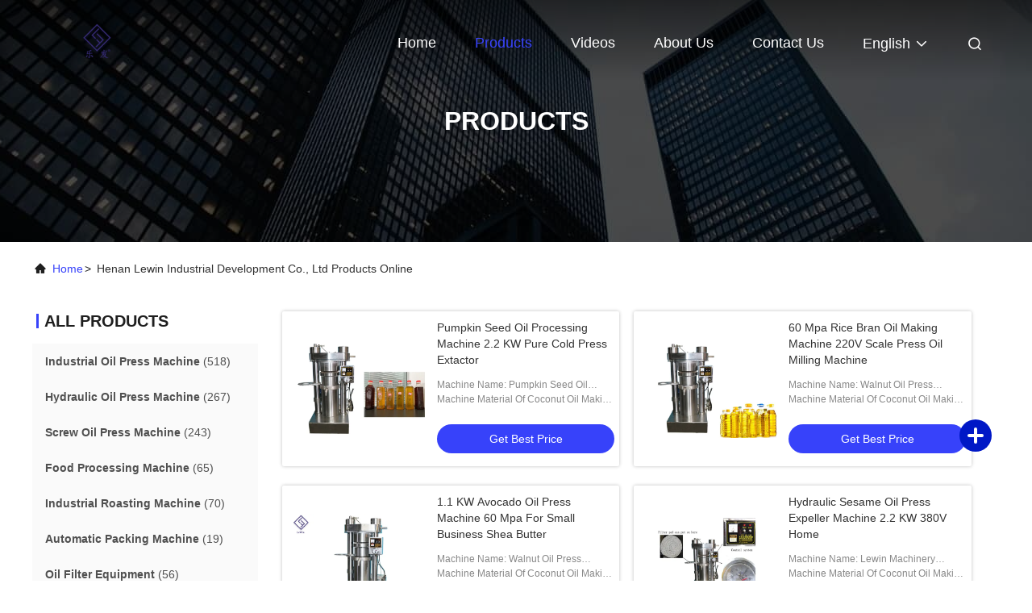

--- FILE ---
content_type: text/html
request_url: https://www.industrialoilpressmachine.com/products-p16.html
body_size: 26493
content:
<!DOCTYPE html>
<html lang="en">
<head>
	<meta charset="utf-8">
	<meta http-equiv="X-UA-Compatible" content="IE=edge">
	<meta name="viewport" content="width=device-width, initial-scale=1.0, maximum-scale=5.1">
    <title>Screw Oil Press Machine factory, Buy good price Food Processing Machine Products</title>
    <meta name="keywords" content="Screw Oil Press Machine factory, Good price Food Processing Machine, china Screw Oil Press Machine factory, Food Processing Machine products online" />
    <meta name="description" content="china quality Screw Oil Press Machine & Food Processing Machine supplier and Good price Screw Oil Press Machine for sale online." />
     <link rel='preload'
					  href=/photo/industrialoilpressmachine/sitetpl/style/commonV2.css?ver=1686714122 as='style'><link type='text/css' rel='stylesheet'
					  href=/photo/industrialoilpressmachine/sitetpl/style/commonV2.css?ver=1686714122 media='all'><meta property="og:title" content="Screw Oil Press Machine factory, Buy good price Food Processing Machine Products" />
<meta property="og:description" content="china quality Screw Oil Press Machine & Food Processing Machine supplier and Good price Screw Oil Press Machine for sale online." />
<meta property="og:site_name" content="Henan Lewin Industrial Development Co., Ltd" />
<meta property="og:url" content="https://www.industrialoilpressmachine.com/products-p16.html" />
<meta property="og:image" content="https://www.industrialoilpressmachine.com/photo/pt25320907-cold_press_16kg_batch_hydraulic_oil_press_machine_macadamia_oil_extraction_machine.jpg" />
<link rel="canonical" href="https://www.industrialoilpressmachine.com/products-p16.html" />
<link rel="alternate" href="https://m.industrialoilpressmachine.com/products-p16.html" media="only screen and (max-width: 640px)" />
<style type="text/css">
/*<![CDATA[*/
.consent__cookie {position: fixed;top: 0;left: 0;width: 100%;height: 0%;z-index: 100000;}.consent__cookie_bg {position: fixed;top: 0;left: 0;width: 100%;height: 100%;background: #000;opacity: .6;display: none }.consent__cookie_rel {position: fixed;bottom:0;left: 0;width: 100%;background: #fff;display: -webkit-box;display: -ms-flexbox;display: flex;flex-wrap: wrap;padding: 24px 80px;-webkit-box-sizing: border-box;box-sizing: border-box;-webkit-box-pack: justify;-ms-flex-pack: justify;justify-content: space-between;-webkit-transition: all ease-in-out .3s;transition: all ease-in-out .3s }.consent__close {position: absolute;top: 20px;right: 20px;cursor: pointer }.consent__close svg {fill: #777 }.consent__close:hover svg {fill: #000 }.consent__cookie_box {flex: 1;word-break: break-word;}.consent__warm {color: #777;font-size: 16px;margin-bottom: 12px;line-height: 19px }.consent__title {color: #333;font-size: 20px;font-weight: 600;margin-bottom: 12px;line-height: 23px }.consent__itxt {color: #333;font-size: 14px;margin-bottom: 12px;display: -webkit-box;display: -ms-flexbox;display: flex;-webkit-box-align: center;-ms-flex-align: center;align-items: center }.consent__itxt i {display: -webkit-inline-box;display: -ms-inline-flexbox;display: inline-flex;width: 28px;height: 28px;border-radius: 50%;background: #e0f9e9;margin-right: 8px;-webkit-box-align: center;-ms-flex-align: center;align-items: center;-webkit-box-pack: center;-ms-flex-pack: center;justify-content: center }.consent__itxt svg {fill: #3ca860 }.consent__txt {color: #a6a6a6;font-size: 14px;margin-bottom: 8px;line-height: 17px }.consent__btns {display: -webkit-box;display: -ms-flexbox;display: flex;-webkit-box-orient: vertical;-webkit-box-direction: normal;-ms-flex-direction: column;flex-direction: column;-webkit-box-pack: center;-ms-flex-pack: center;justify-content: center;flex-shrink: 0;}.consent__btn {width: 280px;height: 40px;line-height: 40px;text-align: center;background: #3ca860;color: #fff;border-radius: 4px;margin: 8px 0;-webkit-box-sizing: border-box;box-sizing: border-box;cursor: pointer;font-size:14px}.consent__btn:hover {background: #00823b }.consent__btn.empty {color: #3ca860;border: 1px solid #3ca860;background: #fff }.consent__btn.empty:hover {background: #3ca860;color: #fff }.open .consent__cookie_bg {display: block }.open .consent__cookie_rel {bottom: 0 }@media (max-width: 760px) {.consent__btns {width: 100%;align-items: center;}.consent__cookie_rel {padding: 20px 24px }}.consent__cookie.open {display: block;}.consent__cookie {display: none;}
/*]]>*/
</style>
<script type="text/javascript">
/*<![CDATA[*/
window.isvideotpl = 0;window.detailurl = '';
var cta_cid = 42562;var isShowGuide=0;showGuideColor=0;var company_type = 0;var webim_domain = '';

var colorUrl = '';
var aisearch = 0;
var selfUrl = '';
window.playerReportUrl='/vod/view_count/report';
var query_string = ["Products","ListMain"];
var g_tp = '';
var customtplcolor = 99708;
window.predomainsub = "";
/*]]>*/
</script>
</head>
<body>
<script>
var originProductInfo = '';
var originProductInfo = {"showproduct":1,"pid":"46105306","name":"Soybean Oil Machine Oil Press Machine Price Canola Peanut Oil Making Machine With 380V","source_url":"\/sale-46105306-soybean-oil-machine-oil-press-machine-price-canola-peanut-oil-making-machine-with-380v.html","picurl":"\/photo\/pd197005829-soybean_oil_machine_oil_press_machine_price_canola_peanut_oil_making_machine_with_380v.jpg","propertyDetail":[["Oil Cake Feeding System Power","1.5 Kw"],["Package","Wooden case package"],["Size","2.65*1.9*2.7 m"],["Model","6YL-160"]],"company_name":null,"picurl_c":"\/photo\/pc197005829-soybean_oil_machine_oil_press_machine_price_canola_peanut_oil_making_machine_with_380v.jpg","price":"Negotiation","username":"Joey Zhang","viewTime":"Last Login : 3 hours 28 minutes ago","subject":"What is the FOB price on your Soybean Oil Machine Oil Press Machine Price Canola Peanut Oil Making Machine With 380V","countrycode":"JO"};
var save_url = "/contactsave.html";
var update_url = "/updateinquiry.html";
var productInfo = {};
var defaulProductInfo = {};
var myDate = new Date();
var curDate = myDate.getFullYear()+'-'+(parseInt(myDate.getMonth())+1)+'-'+myDate.getDate();
var message = '';
var default_pop = 1;
var leaveMessageDialog = document.getElementsByClassName('leave-message-dialog')[0]; // 获取弹层
var _$$ = function (dom) {
    return document.querySelectorAll(dom);
};
resInfo = originProductInfo;
resInfo['name'] = resInfo['name'] || '';
defaulProductInfo.pid = resInfo['pid'];
defaulProductInfo.productName = resInfo['name'] ?? '';
defaulProductInfo.productInfo = resInfo['propertyDetail'];
defaulProductInfo.productImg = resInfo['picurl_c'];
defaulProductInfo.subject = resInfo['subject'] ?? '';
defaulProductInfo.productImgAlt = resInfo['name'] ?? '';
var inquirypopup_tmp = 1;
var message = 'Dear,'+'\r\n'+"I am interested in"+' '+trim(resInfo['name'])+", could you send me more details such as type, size, MOQ, material, etc."+'\r\n'+"Thanks!"+'\r\n'+"Waiting for your reply.";
var message_1 = 'Dear,'+'\r\n'+"I am interested in"+' '+trim(resInfo['name'])+", could you send me more details such as type, size, MOQ, material, etc."+'\r\n'+"Thanks!"+'\r\n'+"Waiting for your reply.";
var message_2 = 'Hello,'+'\r\n'+"I am looking for"+' '+trim(resInfo['name'])+", please send me the price, specification and picture."+'\r\n'+"Your swift response will be highly appreciated."+'\r\n'+"Feel free to contact me for more information."+'\r\n'+"Thanks a lot.";
var message_3 = 'Hello,'+'\r\n'+trim(resInfo['name'])+' '+"meets my expectations."+'\r\n'+"Please give me the best price and some other product information."+'\r\n'+"Feel free to contact me via my mail."+'\r\n'+"Thanks a lot.";

var message_4 = 'Dear,'+'\r\n'+"What is the FOB price on your"+' '+trim(resInfo['name'])+'?'+'\r\n'+"Which is the nearest port name?"+'\r\n'+"Please reply me as soon as possible, it would be better to share further information."+'\r\n'+"Regards!";
var message_5 = 'Hi there,'+'\r\n'+"I am very interested in your"+' '+trim(resInfo['name'])+'.'+'\r\n'+"Please send me your product details."+'\r\n'+"Looking forward to your quick reply."+'\r\n'+"Feel free to contact me by mail."+'\r\n'+"Regards!";

var message_6 = 'Dear,'+'\r\n'+"Please provide us with information about your"+' '+trim(resInfo['name'])+", such as type, size, material, and of course the best price."+'\r\n'+"Looking forward to your quick reply."+'\r\n'+"Thank you!";
var message_7 = 'Dear,'+'\r\n'+"Can you supply"+' '+trim(resInfo['name'])+" for us?"+'\r\n'+"First we want a price list and some product details."+'\r\n'+"I hope to get reply asap and look forward to cooperation."+'\r\n'+"Thank you very much.";
var message_8 = 'hi,'+'\r\n'+"I am looking for"+' '+trim(resInfo['name'])+", please give me some more detailed product information."+'\r\n'+"I look forward to your reply."+'\r\n'+"Thank you!";
var message_9 = 'Hello,'+'\r\n'+"Your"+' '+trim(resInfo['name'])+" meets my requirements very well."+'\r\n'+"Please send me the price, specification, and similar model will be OK."+'\r\n'+"Feel free to chat with me."+'\r\n'+"Thanks!";
var message_10 = 'Dear,'+'\r\n'+"I want to know more about the details and quotation of"+' '+trim(resInfo['name'])+'.'+'\r\n'+"Feel free to contact me."+'\r\n'+"Regards!";

var r = getRandom(1,10);

defaulProductInfo.message = eval("message_"+r);
    defaulProductInfo.message = eval("message_"+r);
        var mytAjax = {

    post: function(url, data, fn) {
        var xhr = new XMLHttpRequest();
        xhr.open("POST", url, true);
        xhr.setRequestHeader("Content-Type", "application/x-www-form-urlencoded;charset=UTF-8");
        xhr.setRequestHeader("X-Requested-With", "XMLHttpRequest");
        xhr.setRequestHeader('Content-Type','text/plain;charset=UTF-8');
        xhr.onreadystatechange = function() {
            if(xhr.readyState == 4 && (xhr.status == 200 || xhr.status == 304)) {
                fn.call(this, xhr.responseText);
            }
        };
        xhr.send(data);
    },

    postform: function(url, data, fn) {
        var xhr = new XMLHttpRequest();
        xhr.open("POST", url, true);
        xhr.setRequestHeader("X-Requested-With", "XMLHttpRequest");
        xhr.onreadystatechange = function() {
            if(xhr.readyState == 4 && (xhr.status == 200 || xhr.status == 304)) {
                fn.call(this, xhr.responseText);
            }
        };
        xhr.send(data);
    }
};
/*window.onload = function(){
    leaveMessageDialog = document.getElementsByClassName('leave-message-dialog')[0];
    if (window.localStorage.recordDialogStatus=='undefined' || (window.localStorage.recordDialogStatus!='undefined' && window.localStorage.recordDialogStatus != curDate)) {
        setTimeout(function(){
            if(parseInt(inquirypopup_tmp%10) == 1){
                creatDialog(defaulProductInfo, 1);
            }
        }, 6000);
    }
};*/
function trim(str)
{
    str = str.replace(/(^\s*)/g,"");
    return str.replace(/(\s*$)/g,"");
};
function getRandom(m,n){
    var num = Math.floor(Math.random()*(m - n) + n);
    return num;
};
function strBtn(param) {

    var starattextarea = document.getElementById("textareamessage").value.length;
    var email = document.getElementById("startEmail").value;

    var default_tip = document.querySelectorAll(".watermark_container").length;
    if (20 < starattextarea && starattextarea < 3000) {
        if(default_tip>0){
            document.getElementById("textareamessage1").parentNode.parentNode.nextElementSibling.style.display = "none";
        }else{
            document.getElementById("textareamessage1").parentNode.nextElementSibling.style.display = "none";
        }

    } else {
        if(default_tip>0){
            document.getElementById("textareamessage1").parentNode.parentNode.nextElementSibling.style.display = "block";
        }else{
            document.getElementById("textareamessage1").parentNode.nextElementSibling.style.display = "block";
        }

        return;
    }

    // var re = /^([a-zA-Z0-9_-])+@([a-zA-Z0-9_-])+\.([a-zA-Z0-9_-])+/i;/*邮箱不区分大小写*/
    var re = /^[a-zA-Z0-9][\w-]*(\.?[\w-]+)*@[a-zA-Z0-9-]+(\.[a-zA-Z0-9]+)+$/i;
    if (!re.test(email)) {
        document.getElementById("startEmail").nextElementSibling.style.display = "block";
        return;
    } else {
        document.getElementById("startEmail").nextElementSibling.style.display = "none";
    }

    var subject = document.getElementById("pop_subject").value;
    var pid = document.getElementById("pop_pid").value;
    var message = document.getElementById("textareamessage").value;
    var sender_email = document.getElementById("startEmail").value;
    var tel = '';
    if (document.getElementById("tel0") != undefined && document.getElementById("tel0") != '')
        tel = document.getElementById("tel0").value;
    var form_serialize = '&tel='+tel;

    form_serialize = form_serialize.replace(/\+/g, "%2B");
    mytAjax.post(save_url,"pid="+pid+"&subject="+subject+"&email="+sender_email+"&message="+(message)+form_serialize,function(res){
        var mes = JSON.parse(res);
        if(mes.status == 200){
            var iid = mes.iid;
            document.getElementById("pop_iid").value = iid;
            document.getElementById("pop_uuid").value = mes.uuid;

            if(typeof gtag_report_conversion === "function"){
                gtag_report_conversion();//执行统计js代码
            }
            if(typeof fbq === "function"){
                fbq('track','Purchase');//执行统计js代码
            }
        }
    });
    for (var index = 0; index < document.querySelectorAll(".dialog-content-pql").length; index++) {
        document.querySelectorAll(".dialog-content-pql")[index].style.display = "none";
    };
    $('#idphonepql').val(tel);
    document.getElementById("dialog-content-pql-id").style.display = "block";
    ;
};
function twoBtnOk(param) {

    var selectgender = document.getElementById("Mr").innerHTML;
    var iid = document.getElementById("pop_iid").value;
    var sendername = document.getElementById("idnamepql").value;
    var senderphone = document.getElementById("idphonepql").value;
    var sendercname = document.getElementById("idcompanypql").value;
    var uuid = document.getElementById("pop_uuid").value;
    var gender = 2;
    if(selectgender == 'Mr.') gender = 0;
    if(selectgender == 'Mrs.') gender = 1;
    var pid = document.getElementById("pop_pid").value;
    var form_serialize = '';

        form_serialize = form_serialize.replace(/\+/g, "%2B");

    mytAjax.post(update_url,"iid="+iid+"&gender="+gender+"&uuid="+uuid+"&name="+(sendername)+"&tel="+(senderphone)+"&company="+(sendercname)+form_serialize,function(res){});

    for (var index = 0; index < document.querySelectorAll(".dialog-content-pql").length; index++) {
        document.querySelectorAll(".dialog-content-pql")[index].style.display = "none";
    };
    document.getElementById("dialog-content-pql-ok").style.display = "block";

};
function toCheckMust(name) {
    $('#'+name+'error').hide();
}
function handClidk(param) {
    var starattextarea = document.getElementById("textareamessage1").value.length;
    var email = document.getElementById("startEmail1").value;
    var default_tip = document.querySelectorAll(".watermark_container").length;
    if (20 < starattextarea && starattextarea < 3000) {
        if(default_tip>0){
            document.getElementById("textareamessage1").parentNode.parentNode.nextElementSibling.style.display = "none";
        }else{
            document.getElementById("textareamessage1").parentNode.nextElementSibling.style.display = "none";
        }

    } else {
        if(default_tip>0){
            document.getElementById("textareamessage1").parentNode.parentNode.nextElementSibling.style.display = "block";
        }else{
            document.getElementById("textareamessage1").parentNode.nextElementSibling.style.display = "block";
        }

        return;
    }

    // var re = /^([a-zA-Z0-9_-])+@([a-zA-Z0-9_-])+\.([a-zA-Z0-9_-])+/i;
    var re = /^[a-zA-Z0-9][\w-]*(\.?[\w-]+)*@[a-zA-Z0-9-]+(\.[a-zA-Z0-9]+)+$/i;
    if (!re.test(email)) {
        document.getElementById("startEmail1").nextElementSibling.style.display = "block";
        return;
    } else {
        document.getElementById("startEmail1").nextElementSibling.style.display = "none";
    }

    var subject = document.getElementById("pop_subject").value;
    var pid = document.getElementById("pop_pid").value;
    var message = document.getElementById("textareamessage1").value;
    var sender_email = document.getElementById("startEmail1").value;
    var form_serialize = tel = '';
    if (document.getElementById("tel1") != undefined && document.getElementById("tel1") != '')
        tel = document.getElementById("tel1").value;
        mytAjax.post(save_url,"email="+sender_email+"&tel="+tel+"&pid="+pid+"&message="+message+"&subject="+subject+form_serialize,function(res){

        var mes = JSON.parse(res);
        if(mes.status == 200){
            var iid = mes.iid;
            document.getElementById("pop_iid").value = iid;
            document.getElementById("pop_uuid").value = mes.uuid;
            if(typeof gtag_report_conversion === "function"){
                gtag_report_conversion();//执行统计js代码
            }
        }

    });
    for (var index = 0; index < document.querySelectorAll(".dialog-content-pql").length; index++) {
        document.querySelectorAll(".dialog-content-pql")[index].style.display = "none";
    };
    $('#idphonepql').val(tel);
    document.getElementById("dialog-content-pql-id").style.display = "block";

};
window.addEventListener('load', function () {
    $('.checkbox-wrap label').each(function(){
        if($(this).find('input').prop('checked')){
            $(this).addClass('on')
        }else {
            $(this).removeClass('on')
        }
    })
    $(document).on('click', '.checkbox-wrap label' , function(ev){
        if (ev.target.tagName.toUpperCase() != 'INPUT') {
            $(this).toggleClass('on')
        }
    })
})

function hand_video(pdata) {
    data = JSON.parse(pdata);
    productInfo.productName = data.productName;
    productInfo.productInfo = data.productInfo;
    productInfo.productImg = data.productImg;
    productInfo.subject = data.subject;

    var message = 'Dear,'+'\r\n'+"I am interested in"+' '+trim(data.productName)+", could you send me more details such as type, size, quantity, material, etc."+'\r\n'+"Thanks!"+'\r\n'+"Waiting for your reply.";

    var message = 'Dear,'+'\r\n'+"I am interested in"+' '+trim(data.productName)+", could you send me more details such as type, size, MOQ, material, etc."+'\r\n'+"Thanks!"+'\r\n'+"Waiting for your reply.";
    var message_1 = 'Dear,'+'\r\n'+"I am interested in"+' '+trim(data.productName)+", could you send me more details such as type, size, MOQ, material, etc."+'\r\n'+"Thanks!"+'\r\n'+"Waiting for your reply.";
    var message_2 = 'Hello,'+'\r\n'+"I am looking for"+' '+trim(data.productName)+", please send me the price, specification and picture."+'\r\n'+"Your swift response will be highly appreciated."+'\r\n'+"Feel free to contact me for more information."+'\r\n'+"Thanks a lot.";
    var message_3 = 'Hello,'+'\r\n'+trim(data.productName)+' '+"meets my expectations."+'\r\n'+"Please give me the best price and some other product information."+'\r\n'+"Feel free to contact me via my mail."+'\r\n'+"Thanks a lot.";

    var message_4 = 'Dear,'+'\r\n'+"What is the FOB price on your"+' '+trim(data.productName)+'?'+'\r\n'+"Which is the nearest port name?"+'\r\n'+"Please reply me as soon as possible, it would be better to share further information."+'\r\n'+"Regards!";
    var message_5 = 'Hi there,'+'\r\n'+"I am very interested in your"+' '+trim(data.productName)+'.'+'\r\n'+"Please send me your product details."+'\r\n'+"Looking forward to your quick reply."+'\r\n'+"Feel free to contact me by mail."+'\r\n'+"Regards!";

    var message_6 = 'Dear,'+'\r\n'+"Please provide us with information about your"+' '+trim(data.productName)+", such as type, size, material, and of course the best price."+'\r\n'+"Looking forward to your quick reply."+'\r\n'+"Thank you!";
    var message_7 = 'Dear,'+'\r\n'+"Can you supply"+' '+trim(data.productName)+" for us?"+'\r\n'+"First we want a price list and some product details."+'\r\n'+"I hope to get reply asap and look forward to cooperation."+'\r\n'+"Thank you very much.";
    var message_8 = 'hi,'+'\r\n'+"I am looking for"+' '+trim(data.productName)+", please give me some more detailed product information."+'\r\n'+"I look forward to your reply."+'\r\n'+"Thank you!";
    var message_9 = 'Hello,'+'\r\n'+"Your"+' '+trim(data.productName)+" meets my requirements very well."+'\r\n'+"Please send me the price, specification, and similar model will be OK."+'\r\n'+"Feel free to chat with me."+'\r\n'+"Thanks!";
    var message_10 = 'Dear,'+'\r\n'+"I want to know more about the details and quotation of"+' '+trim(data.productName)+'.'+'\r\n'+"Feel free to contact me."+'\r\n'+"Regards!";

    var r = getRandom(1,10);

    productInfo.message = eval("message_"+r);
            if(parseInt(inquirypopup_tmp/10) == 1){
        productInfo.message = "";
    }
    productInfo.pid = data.pid;
    creatDialog(productInfo, 2);
};

function handDialog(pdata) {
    data = JSON.parse(pdata);
    productInfo.productName = data.productName;
    productInfo.productInfo = data.productInfo;
    productInfo.productImg = data.productImg;
    productInfo.subject = data.subject;

    var message = 'Dear,'+'\r\n'+"I am interested in"+' '+trim(data.productName)+", could you send me more details such as type, size, quantity, material, etc."+'\r\n'+"Thanks!"+'\r\n'+"Waiting for your reply.";

    var message = 'Dear,'+'\r\n'+"I am interested in"+' '+trim(data.productName)+", could you send me more details such as type, size, MOQ, material, etc."+'\r\n'+"Thanks!"+'\r\n'+"Waiting for your reply.";
    var message_1 = 'Dear,'+'\r\n'+"I am interested in"+' '+trim(data.productName)+", could you send me more details such as type, size, MOQ, material, etc."+'\r\n'+"Thanks!"+'\r\n'+"Waiting for your reply.";
    var message_2 = 'Hello,'+'\r\n'+"I am looking for"+' '+trim(data.productName)+", please send me the price, specification and picture."+'\r\n'+"Your swift response will be highly appreciated."+'\r\n'+"Feel free to contact me for more information."+'\r\n'+"Thanks a lot.";
    var message_3 = 'Hello,'+'\r\n'+trim(data.productName)+' '+"meets my expectations."+'\r\n'+"Please give me the best price and some other product information."+'\r\n'+"Feel free to contact me via my mail."+'\r\n'+"Thanks a lot.";

    var message_4 = 'Dear,'+'\r\n'+"What is the FOB price on your"+' '+trim(data.productName)+'?'+'\r\n'+"Which is the nearest port name?"+'\r\n'+"Please reply me as soon as possible, it would be better to share further information."+'\r\n'+"Regards!";
    var message_5 = 'Hi there,'+'\r\n'+"I am very interested in your"+' '+trim(data.productName)+'.'+'\r\n'+"Please send me your product details."+'\r\n'+"Looking forward to your quick reply."+'\r\n'+"Feel free to contact me by mail."+'\r\n'+"Regards!";

    var message_6 = 'Dear,'+'\r\n'+"Please provide us with information about your"+' '+trim(data.productName)+", such as type, size, material, and of course the best price."+'\r\n'+"Looking forward to your quick reply."+'\r\n'+"Thank you!";
    var message_7 = 'Dear,'+'\r\n'+"Can you supply"+' '+trim(data.productName)+" for us?"+'\r\n'+"First we want a price list and some product details."+'\r\n'+"I hope to get reply asap and look forward to cooperation."+'\r\n'+"Thank you very much.";
    var message_8 = 'hi,'+'\r\n'+"I am looking for"+' '+trim(data.productName)+", please give me some more detailed product information."+'\r\n'+"I look forward to your reply."+'\r\n'+"Thank you!";
    var message_9 = 'Hello,'+'\r\n'+"Your"+' '+trim(data.productName)+" meets my requirements very well."+'\r\n'+"Please send me the price, specification, and similar model will be OK."+'\r\n'+"Feel free to chat with me."+'\r\n'+"Thanks!";
    var message_10 = 'Dear,'+'\r\n'+"I want to know more about the details and quotation of"+' '+trim(data.productName)+'.'+'\r\n'+"Feel free to contact me."+'\r\n'+"Regards!";

    var r = getRandom(1,10);
    productInfo.message = eval("message_"+r);
            if(parseInt(inquirypopup_tmp/10) == 1){
        productInfo.message = "";
    }
    productInfo.pid = data.pid;
    creatDialog(productInfo, 2);
};

function closepql(param) {

    leaveMessageDialog.style.display = 'none';
};

function closepql2(param) {

    for (var index = 0; index < document.querySelectorAll(".dialog-content-pql").length; index++) {
        document.querySelectorAll(".dialog-content-pql")[index].style.display = "none";
    };
    document.getElementById("dialog-content-pql-ok").style.display = "block";
};

function decodeHtmlEntities(str) {
    var tempElement = document.createElement('div');
    tempElement.innerHTML = str;
    return tempElement.textContent || tempElement.innerText || '';
}

function initProduct(productInfo,type){

    productInfo.productName = decodeHtmlEntities(productInfo.productName);
    productInfo.message = decodeHtmlEntities(productInfo.message);

    leaveMessageDialog = document.getElementsByClassName('leave-message-dialog')[0];
    leaveMessageDialog.style.display = "block";
    if(type == 3){
        var popinquiryemail = document.getElementById("popinquiryemail").value;
        _$$("#startEmail1")[0].value = popinquiryemail;
    }else{
        _$$("#startEmail1")[0].value = "";
    }
    _$$("#startEmail")[0].value = "";
    _$$("#idnamepql")[0].value = "";
    _$$("#idphonepql")[0].value = "";
    _$$("#idcompanypql")[0].value = "";

    _$$("#pop_pid")[0].value = productInfo.pid;
    _$$("#pop_subject")[0].value = productInfo.subject;
    
    if(parseInt(inquirypopup_tmp/10) == 1){
        productInfo.message = "";
    }

    _$$("#textareamessage1")[0].value = productInfo.message;
    _$$("#textareamessage")[0].value = productInfo.message;

    _$$("#dialog-content-pql-id .titlep")[0].innerHTML = productInfo.productName;
    _$$("#dialog-content-pql-id img")[0].setAttribute("src", productInfo.productImg);
    _$$("#dialog-content-pql-id img")[0].setAttribute("alt", productInfo.productImgAlt);

    _$$("#dialog-content-pql-id-hand img")[0].setAttribute("src", productInfo.productImg);
    _$$("#dialog-content-pql-id-hand img")[0].setAttribute("alt", productInfo.productImgAlt);
    _$$("#dialog-content-pql-id-hand .titlep")[0].innerHTML = productInfo.productName;

    if (productInfo.productInfo.length > 0) {
        var ul2, ul;
        ul = document.createElement("ul");
        for (var index = 0; index < productInfo.productInfo.length; index++) {
            var el = productInfo.productInfo[index];
            var li = document.createElement("li");
            var span1 = document.createElement("span");
            span1.innerHTML = el[0] + ":";
            var span2 = document.createElement("span");
            span2.innerHTML = el[1];
            li.appendChild(span1);
            li.appendChild(span2);
            ul.appendChild(li);

        }
        ul2 = ul.cloneNode(true);
        if (type === 1) {
            _$$("#dialog-content-pql-id .left")[0].replaceChild(ul, _$$("#dialog-content-pql-id .left ul")[0]);
        } else {
            _$$("#dialog-content-pql-id-hand .left")[0].replaceChild(ul2, _$$("#dialog-content-pql-id-hand .left ul")[0]);
            _$$("#dialog-content-pql-id .left")[0].replaceChild(ul, _$$("#dialog-content-pql-id .left ul")[0]);
        }
    };
    for (var index = 0; index < _$$("#dialog-content-pql-id .right ul li").length; index++) {
        _$$("#dialog-content-pql-id .right ul li")[index].addEventListener("click", function (params) {
            _$$("#dialog-content-pql-id .right #Mr")[0].innerHTML = this.innerHTML
        }, false)

    };

};
function closeInquiryCreateDialog() {
    document.getElementById("xuanpan_dialog_box_pql").style.display = "none";
};
function showInquiryCreateDialog() {
    document.getElementById("xuanpan_dialog_box_pql").style.display = "block";
};
function submitPopInquiry(){
    var message = document.getElementById("inquiry_message").value;
    var email = document.getElementById("inquiry_email").value;
    var subject = defaulProductInfo.subject;
    var pid = defaulProductInfo.pid;
    if (email === undefined) {
        showInquiryCreateDialog();
        document.getElementById("inquiry_email").style.border = "1px solid red";
        return false;
    };
    if (message === undefined) {
        showInquiryCreateDialog();
        document.getElementById("inquiry_message").style.border = "1px solid red";
        return false;
    };
    if (email.search(/^\w+((-\w+)|(\.\w+))*\@[A-Za-z0-9]+((\.|-)[A-Za-z0-9]+)*\.[A-Za-z0-9]+$/) == -1) {
        document.getElementById("inquiry_email").style.border= "1px solid red";
        showInquiryCreateDialog();
        return false;
    } else {
        document.getElementById("inquiry_email").style.border= "";
    };
    if (message.length < 20 || message.length >3000) {
        showInquiryCreateDialog();
        document.getElementById("inquiry_message").style.border = "1px solid red";
        return false;
    } else {
        document.getElementById("inquiry_message").style.border = "";
    };
    var tel = '';
    if (document.getElementById("tel") != undefined && document.getElementById("tel") != '')
        tel = document.getElementById("tel").value;

    mytAjax.post(save_url,"pid="+pid+"&subject="+subject+"&email="+email+"&message="+(message)+'&tel='+tel,function(res){
        var mes = JSON.parse(res);
        if(mes.status == 200){
            var iid = mes.iid;
            document.getElementById("pop_iid").value = iid;
            document.getElementById("pop_uuid").value = mes.uuid;

        }
    });
    initProduct(defaulProductInfo);
    for (var index = 0; index < document.querySelectorAll(".dialog-content-pql").length; index++) {
        document.querySelectorAll(".dialog-content-pql")[index].style.display = "none";
    };
    $('#idphonepql').val(tel);
    document.getElementById("dialog-content-pql-id").style.display = "block";

};

//带附件上传
function submitPopInquiryfile(email_id,message_id,check_sort,name_id,phone_id,company_id,attachments){

    if(typeof(check_sort) == 'undefined'){
        check_sort = 0;
    }
    var message = document.getElementById(message_id).value;
    var email = document.getElementById(email_id).value;
    var attachments = document.getElementById(attachments).value;
    if(typeof(name_id) !== 'undefined' && name_id != ""){
        var name  = document.getElementById(name_id).value;
    }
    if(typeof(phone_id) !== 'undefined' && phone_id != ""){
        var phone = document.getElementById(phone_id).value;
    }
    if(typeof(company_id) !== 'undefined' && company_id != ""){
        var company = document.getElementById(company_id).value;
    }
    var subject = defaulProductInfo.subject;
    var pid = defaulProductInfo.pid;

    if(check_sort == 0){
        if (email === undefined) {
            showInquiryCreateDialog();
            document.getElementById(email_id).style.border = "1px solid red";
            return false;
        };
        if (message === undefined) {
            showInquiryCreateDialog();
            document.getElementById(message_id).style.border = "1px solid red";
            return false;
        };

        if (email.search(/^\w+((-\w+)|(\.\w+))*\@[A-Za-z0-9]+((\.|-)[A-Za-z0-9]+)*\.[A-Za-z0-9]+$/) == -1) {
            document.getElementById(email_id).style.border= "1px solid red";
            showInquiryCreateDialog();
            return false;
        } else {
            document.getElementById(email_id).style.border= "";
        };
        if (message.length < 20 || message.length >3000) {
            showInquiryCreateDialog();
            document.getElementById(message_id).style.border = "1px solid red";
            return false;
        } else {
            document.getElementById(message_id).style.border = "";
        };
    }else{

        if (message === undefined) {
            showInquiryCreateDialog();
            document.getElementById(message_id).style.border = "1px solid red";
            return false;
        };

        if (email === undefined) {
            showInquiryCreateDialog();
            document.getElementById(email_id).style.border = "1px solid red";
            return false;
        };

        if (message.length < 20 || message.length >3000) {
            showInquiryCreateDialog();
            document.getElementById(message_id).style.border = "1px solid red";
            return false;
        } else {
            document.getElementById(message_id).style.border = "";
        };

        if (email.search(/^\w+((-\w+)|(\.\w+))*\@[A-Za-z0-9]+((\.|-)[A-Za-z0-9]+)*\.[A-Za-z0-9]+$/) == -1) {
            document.getElementById(email_id).style.border= "1px solid red";
            showInquiryCreateDialog();
            return false;
        } else {
            document.getElementById(email_id).style.border= "";
        };

    };

    mytAjax.post(save_url,"pid="+pid+"&subject="+subject+"&email="+email+"&message="+message+"&company="+company+"&attachments="+attachments,function(res){
        var mes = JSON.parse(res);
        if(mes.status == 200){
            var iid = mes.iid;
            document.getElementById("pop_iid").value = iid;
            document.getElementById("pop_uuid").value = mes.uuid;

            if(typeof gtag_report_conversion === "function"){
                gtag_report_conversion();//执行统计js代码
            }
            if(typeof fbq === "function"){
                fbq('track','Purchase');//执行统计js代码
            }
        }
    });
    initProduct(defaulProductInfo);

    if(name !== undefined && name != ""){
        _$$("#idnamepql")[0].value = name;
    }

    if(phone !== undefined && phone != ""){
        _$$("#idphonepql")[0].value = phone;
    }

    if(company !== undefined && company != ""){
        _$$("#idcompanypql")[0].value = company;
    }

    for (var index = 0; index < document.querySelectorAll(".dialog-content-pql").length; index++) {
        document.querySelectorAll(".dialog-content-pql")[index].style.display = "none";
    };
    document.getElementById("dialog-content-pql-id").style.display = "block";

};
function submitPopInquiryByParam(email_id,message_id,check_sort,name_id,phone_id,company_id){

    if(typeof(check_sort) == 'undefined'){
        check_sort = 0;
    }

    var senderphone = '';
    var message = document.getElementById(message_id).value;
    var email = document.getElementById(email_id).value;
    if(typeof(name_id) !== 'undefined' && name_id != ""){
        var name  = document.getElementById(name_id).value;
    }
    if(typeof(phone_id) !== 'undefined' && phone_id != ""){
        var phone = document.getElementById(phone_id).value;
        senderphone = phone;
    }
    if(typeof(company_id) !== 'undefined' && company_id != ""){
        var company = document.getElementById(company_id).value;
    }
    var subject = defaulProductInfo.subject;
    var pid = defaulProductInfo.pid;

    if(check_sort == 0){
        if (email === undefined) {
            showInquiryCreateDialog();
            document.getElementById(email_id).style.border = "1px solid red";
            return false;
        };
        if (message === undefined) {
            showInquiryCreateDialog();
            document.getElementById(message_id).style.border = "1px solid red";
            return false;
        };

        if (email.search(/^\w+((-\w+)|(\.\w+))*\@[A-Za-z0-9]+((\.|-)[A-Za-z0-9]+)*\.[A-Za-z0-9]+$/) == -1) {
            document.getElementById(email_id).style.border= "1px solid red";
            showInquiryCreateDialog();
            return false;
        } else {
            document.getElementById(email_id).style.border= "";
        };
        if (message.length < 20 || message.length >3000) {
            showInquiryCreateDialog();
            document.getElementById(message_id).style.border = "1px solid red";
            return false;
        } else {
            document.getElementById(message_id).style.border = "";
        };
    }else{

        if (message === undefined) {
            showInquiryCreateDialog();
            document.getElementById(message_id).style.border = "1px solid red";
            return false;
        };

        if (email === undefined) {
            showInquiryCreateDialog();
            document.getElementById(email_id).style.border = "1px solid red";
            return false;
        };

        if (message.length < 20 || message.length >3000) {
            showInquiryCreateDialog();
            document.getElementById(message_id).style.border = "1px solid red";
            return false;
        } else {
            document.getElementById(message_id).style.border = "";
        };

        if (email.search(/^\w+((-\w+)|(\.\w+))*\@[A-Za-z0-9]+((\.|-)[A-Za-z0-9]+)*\.[A-Za-z0-9]+$/) == -1) {
            document.getElementById(email_id).style.border= "1px solid red";
            showInquiryCreateDialog();
            return false;
        } else {
            document.getElementById(email_id).style.border= "";
        };

    };

    var productsku = "";
    if($("#product_sku").length > 0){
        productsku = $("#product_sku").html();
    }

    mytAjax.post(save_url,"tel="+senderphone+"&pid="+pid+"&subject="+subject+"&email="+email+"&message="+message+"&messagesku="+encodeURI(productsku),function(res){
        var mes = JSON.parse(res);
        if(mes.status == 200){
            var iid = mes.iid;
            document.getElementById("pop_iid").value = iid;
            document.getElementById("pop_uuid").value = mes.uuid;

            if(typeof gtag_report_conversion === "function"){
                gtag_report_conversion();//执行统计js代码
            }
            if(typeof fbq === "function"){
                fbq('track','Purchase');//执行统计js代码
            }
        }
    });
    initProduct(defaulProductInfo);

    if(name !== undefined && name != ""){
        _$$("#idnamepql")[0].value = name;
    }

    if(phone !== undefined && phone != ""){
        _$$("#idphonepql")[0].value = phone;
    }

    if(company !== undefined && company != ""){
        _$$("#idcompanypql")[0].value = company;
    }

    for (var index = 0; index < document.querySelectorAll(".dialog-content-pql").length; index++) {
        document.querySelectorAll(".dialog-content-pql")[index].style.display = "none";

    };
    document.getElementById("dialog-content-pql-id").style.display = "block";

};

function creat_videoDialog(productInfo, type) {

    if(type == 1){
        if(default_pop != 1){
            return false;
        }
        window.localStorage.recordDialogStatus = curDate;
    }else{
        default_pop = 0;
    }
    initProduct(productInfo, type);
    if (type === 1) {
        // 自动弹出
        for (var index = 0; index < document.querySelectorAll(".dialog-content-pql").length; index++) {

            document.querySelectorAll(".dialog-content-pql")[index].style.display = "none";
        };
        document.getElementById("dialog-content-pql").style.display = "block";
    } else {
        // 手动弹出
        for (var index = 0; index < document.querySelectorAll(".dialog-content-pql").length; index++) {
            document.querySelectorAll(".dialog-content-pql")[index].style.display = "none";
        };
        document.getElementById("dialog-content-pql-id-hand").style.display = "block";
    }
}

function creatDialog(productInfo, type) {

    if(type == 1){
        if(default_pop != 1){
            return false;
        }
        window.localStorage.recordDialogStatus = curDate;
    }else{
        default_pop = 0;
    }
    initProduct(productInfo, type);
    if (type === 1) {
        // 自动弹出
        for (var index = 0; index < document.querySelectorAll(".dialog-content-pql").length; index++) {

            document.querySelectorAll(".dialog-content-pql")[index].style.display = "none";
        };
        document.getElementById("dialog-content-pql").style.display = "block";
    } else {
        // 手动弹出
        for (var index = 0; index < document.querySelectorAll(".dialog-content-pql").length; index++) {
            document.querySelectorAll(".dialog-content-pql")[index].style.display = "none";
        };
        document.getElementById("dialog-content-pql-id-hand").style.display = "block";
    }
}

//带邮箱信息打开询盘框 emailtype=1表示带入邮箱
function openDialog(emailtype){
    var type = 2;//不带入邮箱，手动弹出
    if(emailtype == 1){
        var popinquiryemail = document.getElementById("popinquiryemail").value;
        // var re = /^([a-zA-Z0-9_-])+@([a-zA-Z0-9_-])+\.([a-zA-Z0-9_-])+/i;
        var re = /^[a-zA-Z0-9][\w-]*(\.?[\w-]+)*@[a-zA-Z0-9-]+(\.[a-zA-Z0-9]+)+$/i;
        if (!re.test(popinquiryemail)) {
            //前端提示样式;
            showInquiryCreateDialog();
            document.getElementById("popinquiryemail").style.border = "1px solid red";
            return false;
        } else {
            //前端提示样式;
        }
        var type = 3;
    }
    creatDialog(defaulProductInfo,type);
}

//上传附件
function inquiryUploadFile(){
    var fileObj = document.querySelector("#fileId").files[0];
    //构建表单数据
    var formData = new FormData();
    var filesize = fileObj.size;
    if(filesize > 10485760 || filesize == 0) {
        document.getElementById("filetips").style.display = "block";
        return false;
    }else {
        document.getElementById("filetips").style.display = "none";
    }
    formData.append('popinquiryfile', fileObj);
    document.getElementById("quotefileform").reset();
    var save_url = "/inquiryuploadfile.html";
    mytAjax.postform(save_url,formData,function(res){
        var mes = JSON.parse(res);
        if(mes.status == 200){
            document.getElementById("uploader-file-info").innerHTML = document.getElementById("uploader-file-info").innerHTML + "<span class=op>"+mes.attfile.name+"<a class=delatt id=att"+mes.attfile.id+" onclick=delatt("+mes.attfile.id+");>Delete</a></span>";
            var nowattachs = document.getElementById("attachments").value;
            if( nowattachs !== ""){
                var attachs = JSON.parse(nowattachs);
                attachs[mes.attfile.id] = mes.attfile;
            }else{
                var attachs = {};
                attachs[mes.attfile.id] = mes.attfile;
            }
            document.getElementById("attachments").value = JSON.stringify(attachs);
        }
    });
}
//附件删除
function delatt(attid)
{
    var nowattachs = document.getElementById("attachments").value;
    if( nowattachs !== ""){
        var attachs = JSON.parse(nowattachs);
        if(attachs[attid] == ""){
            return false;
        }
        var formData = new FormData();
        var delfile = attachs[attid]['filename'];
        var save_url = "/inquirydelfile.html";
        if(delfile != "") {
            formData.append('delfile', delfile);
            mytAjax.postform(save_url, formData, function (res) {
                if(res !== "") {
                    var mes = JSON.parse(res);
                    if (mes.status == 200) {
                        delete attachs[attid];
                        document.getElementById("attachments").value = JSON.stringify(attachs);
                        var s = document.getElementById("att"+attid);
                        s.parentNode.remove();
                    }
                }
            });
        }
    }else{
        return false;
    }
}

</script>
<div class="leave-message-dialog" style="display: none">
<style>
    .leave-message-dialog .close:before, .leave-message-dialog .close:after{
        content:initial;
    }
</style>
<div class="dialog-content-pql" id="dialog-content-pql" style="display: none">
    <span class="close" onclick="closepql()"><img src="/images/close.png" alt="close"></span>
    <div class="title">
        <p class="firstp-pql">Leave a Message</p>
        <p class="lastp-pql">We will call you back soon!</p>
    </div>
    <div class="form">
        <div class="textarea">
            <textarea style='font-family: robot;'  name="" id="textareamessage" cols="30" rows="10" style="margin-bottom:14px;width:100%"
                placeholder="Please enter your inquiry details."></textarea>
        </div>
        <p class="error-pql"> <span class="icon-pql"><img src="/images/error.png" alt="Henan Lewin Industrial Development Co., Ltd"></span> Your message must be between 20-3,000 characters!</p>
        <input id="startEmail" type="text" placeholder="Enter your E-mail" onkeydown="if(event.keyCode === 13){ strBtn();}">
        <p class="error-pql"><span class="icon-pql"><img src="/images/error.png" alt="Henan Lewin Industrial Development Co., Ltd"></span> Please check your E-mail! </p>
                <div class="operations">
            <div class='btn' id="submitStart" type="submit" onclick="strBtn()">SUBMIT</div>
        </div>
            </div>
</div>
<div class="dialog-content-pql dialog-content-pql-id" id="dialog-content-pql-id" style="display:none">
        <span class="close" onclick="closepql2()"><svg t="1648434466530" class="icon" viewBox="0 0 1024 1024" version="1.1" xmlns="http://www.w3.org/2000/svg" p-id="2198" width="16" height="16"><path d="M576 512l277.333333 277.333333-64 64-277.333333-277.333333L234.666667 853.333333 170.666667 789.333333l277.333333-277.333333L170.666667 234.666667 234.666667 170.666667l277.333333 277.333333L789.333333 170.666667 853.333333 234.666667 576 512z" fill="#444444" p-id="2199"></path></svg></span>
    <div class="left">
        <div class="img"><img></div>
        <p class="titlep"></p>
        <ul> </ul>
    </div>
    <div class="right">
                <p class="title">More information facilitates better communication.</p>
                <div style="position: relative;">
            <div class="mr"> <span id="Mr">Mr.</span>
                <ul>
                    <li>Mr.</li>
                    <li>Mrs.</li>
                </ul>
            </div>
            <input style="text-indent: 80px;" type="text" id="idnamepql" placeholder="Input your name">
        </div>
        <input type="text"  id="idphonepql"  placeholder="Phone Number">
        <input type="text" id="idcompanypql"  placeholder="Company" onkeydown="if(event.keyCode === 13){ twoBtnOk();}">
                <div class="btn form_new" id="twoBtnOk" onclick="twoBtnOk()">OK</div>
    </div>
</div>

<div class="dialog-content-pql dialog-content-pql-ok" id="dialog-content-pql-ok" style="display:none">
        <span class="close" onclick="closepql()"><svg t="1648434466530" class="icon" viewBox="0 0 1024 1024" version="1.1" xmlns="http://www.w3.org/2000/svg" p-id="2198" width="16" height="16"><path d="M576 512l277.333333 277.333333-64 64-277.333333-277.333333L234.666667 853.333333 170.666667 789.333333l277.333333-277.333333L170.666667 234.666667 234.666667 170.666667l277.333333 277.333333L789.333333 170.666667 853.333333 234.666667 576 512z" fill="#444444" p-id="2199"></path></svg></span>
    <div class="duihaook"></div>
        <p class="title">Submitted successfully!</p>
        <p class="p1" style="text-align: center; font-size: 18px; margin-top: 14px;">We will call you back soon!</p>
    <div class="btn" onclick="closepql()" id="endOk" style="margin: 0 auto;margin-top: 50px;">OK</div>
</div>
<div class="dialog-content-pql dialog-content-pql-id dialog-content-pql-id-hand" id="dialog-content-pql-id-hand"
    style="display:none">
     <input type="hidden" name="pop_pid" id="pop_pid" value="0">
     <input type="hidden" name="pop_subject" id="pop_subject" value="">
     <input type="hidden" name="pop_iid" id="pop_iid" value="0">
     <input type="hidden" name="pop_uuid" id="pop_uuid" value="0">
        <span class="close" onclick="closepql()"><svg t="1648434466530" class="icon" viewBox="0 0 1024 1024" version="1.1" xmlns="http://www.w3.org/2000/svg" p-id="2198" width="16" height="16"><path d="M576 512l277.333333 277.333333-64 64-277.333333-277.333333L234.666667 853.333333 170.666667 789.333333l277.333333-277.333333L170.666667 234.666667 234.666667 170.666667l277.333333 277.333333L789.333333 170.666667 853.333333 234.666667 576 512z" fill="#444444" p-id="2199"></path></svg></span>
    <div class="left">
        <div class="img"><img></div>
        <p class="titlep"></p>
        <ul> </ul>
    </div>
    <div class="right" style="float:right">
                <div class="title">
            <p class="firstp-pql">Leave a Message</p>
            <p class="lastp-pql">We will call you back soon!</p>
        </div>
                <div class="form">
            <div class="textarea">
                <textarea style='font-family: robot;' name="message" id="textareamessage1" cols="30" rows="10"
                    placeholder="Please enter your inquiry details."></textarea>
            </div>
            <p class="error-pql"> <span class="icon-pql"><img src="/images/error.png" alt="Henan Lewin Industrial Development Co., Ltd"></span> Your message must be between 20-3,000 characters!</p>

                            <input style="display:none" id="tel1" name="tel" type="text" oninput="value=value.replace(/[^0-9_+-]/g,'');" placeholder="Phone Number">
                        <input id='startEmail1' name='email' data-type='1' type='text'
                   placeholder="Enter your E-mail"
                   onkeydown='if(event.keyCode === 13){ handClidk();}'>
            
            <p class='error-pql'><span class='icon-pql'>
                    <img src="/images/error.png" alt="Henan Lewin Industrial Development Co., Ltd"></span> Please check your E-mail!            </p>

            <div class="operations">
                <div class='btn' id="submitStart1" type="submit" onclick="handClidk()">SUBMIT</div>
            </div>
        </div>
    </div>
</div>
</div>
<div id="xuanpan_dialog_box_pql" class="xuanpan_dialog_box_pql"
    style="display:none;background:rgba(0,0,0,.6);width:100%;height:100%;position: fixed;top:0;left:0;z-index: 999999;">
    <div class="box_pql"
      style="width:526px;height:206px;background:rgba(255,255,255,1);opacity:1;border-radius:4px;position: absolute;left: 50%;top: 50%;transform: translate(-50%,-50%);">
      <div onclick="closeInquiryCreateDialog()" class="close close_create_dialog"
        style="cursor: pointer;height:42px;width:40px;float:right;padding-top: 16px;"><span
          style="display: inline-block;width: 25px;height: 2px;background: rgb(114, 114, 114);transform: rotate(45deg); "><span
            style="display: block;width: 25px;height: 2px;background: rgb(114, 114, 114);transform: rotate(-90deg); "></span></span>
      </div>
      <div
        style="height: 72px; overflow: hidden; text-overflow: ellipsis; display:-webkit-box;-ebkit-line-clamp: 3;-ebkit-box-orient: vertical; margin-top: 58px; padding: 0 84px; font-size: 18px; color: rgba(51, 51, 51, 1); text-align: center; ">
        Please leave your correct email and detailed requirements (20-3,000 characters).</div>
      <div onclick="closeInquiryCreateDialog()" class="close_create_dialog"
        style="width: 139px; height: 36px; background: rgba(253, 119, 34, 1); border-radius: 4px; margin: 16px auto; color: rgba(255, 255, 255, 1); font-size: 18px; line-height: 36px; text-align: center;">
        OK</div>
    </div>
</div>
<style type="text/css">.vr-asidebox {position: fixed; bottom: 290px; left: 16px; width: 160px; height: 90px; background: #eee; overflow: hidden; border: 4px solid rgba(4, 120, 237, 0.24); box-shadow: 0px 8px 16px rgba(0, 0, 0, 0.08); border-radius: 8px; display: none; z-index: 1000; } .vr-small {position: fixed; bottom: 290px; left: 16px; width: 72px; height: 90px; background: url(/images/ctm_icon_vr.png) no-repeat center; background-size: 69.5px; overflow: hidden; display: none; cursor: pointer; z-index: 1000; display: block; text-decoration: none; } .vr-group {position: relative; } .vr-animate {width: 160px; height: 90px; background: #eee; position: relative; } .js-marquee {/*margin-right: 0!important;*/ } .vr-link {position: absolute; top: 0; left: 0; width: 100%; height: 100%; display: none; } .vr-mask {position: absolute; top: 0px; left: 0px; width: 100%; height: 100%; display: block; background: #000; opacity: 0.4; } .vr-jump {position: absolute; top: 0px; left: 0px; width: 100%; height: 100%; display: block; background: url(/images/ctm_icon_see.png) no-repeat center center; background-size: 34px; font-size: 0; } .vr-close {position: absolute; top: 50%; right: 0px; width: 16px; height: 20px; display: block; transform: translate(0, -50%); background: rgba(255, 255, 255, 0.6); border-radius: 4px 0px 0px 4px; cursor: pointer; } .vr-close i {position: absolute; top: 0px; left: 0px; width: 100%; height: 100%; display: block; background: url(/images/ctm_icon_left.png) no-repeat center center; background-size: 16px; } .vr-group:hover .vr-link {display: block; } .vr-logo {position: absolute; top: 4px; left: 4px; width: 50px; height: 14px; background: url(/images/ctm_icon_vrshow.png) no-repeat; background-size: 48px; }
</style>

<div data-head='head'>
<div class="qxkjg_header_p_001">
    <div class="header_p_99708">
      <div class="p_contant">
        <div class="p_logo image-all">
            <a href="/" title="Home">
                 <img
            src="/logo.gif" alt="Henan Lewin Industrial Development Co., Ltd"
          />
            </a>
         
        </div>
        
              
              
              
              
        <div class="p_sub">
                                                         
                    <div class="p_item p_child_item">
              <a class="p_item  level1-a 
                                                                                                                                                            "   href="/" title="Home">
                              Home
                            </a>
                            
                
                                       </div>
                                                         
                    <div class="p_item p_child_item">
              <a class="p_item  level1-a 
                          active1
            "   href="/products.html" title="Products">
                              Products
                            </a>
                            <div class="p_child">
                
                                  <!-- 二级 -->
                  <div class="p_child_item">
                      <a class="level2-a ecer-ellipsis " href=/supplier-350704-industrial-oil-press-machine title="quality Industrial Oil Press Machine factory"><span class="main-a">Industrial Oil Press Machine</span>
                                            </a>
                                        </div>
                                    <!-- 二级 -->
                  <div class="p_child_item">
                      <a class="level2-a ecer-ellipsis " href=/supplier-347326-hydraulic-oil-press-machine title="quality Hydraulic Oil Press Machine factory"><span class="main-a">Hydraulic Oil Press Machine</span>
                                            </a>
                                        </div>
                                    <!-- 二级 -->
                  <div class="p_child_item">
                      <a class="level2-a ecer-ellipsis " href=/supplier-347507-screw-oil-press-machine title="quality Screw Oil Press Machine factory"><span class="main-a">Screw Oil Press Machine</span>
                                            </a>
                                        </div>
                                    <!-- 二级 -->
                  <div class="p_child_item">
                      <a class="level2-a ecer-ellipsis " href=/supplier-2076573-food-processing-machine title="quality Food Processing Machine factory"><span class="main-a">Food Processing Machine</span>
                                            </a>
                                        </div>
                                    <!-- 二级 -->
                  <div class="p_child_item">
                      <a class="level2-a ecer-ellipsis " href=/supplier-347508-industrial-roasting-machine title="quality Industrial Roasting Machine factory"><span class="main-a">Industrial Roasting Machine</span>
                                            </a>
                                        </div>
                                    <!-- 二级 -->
                  <div class="p_child_item">
                      <a class="level2-a ecer-ellipsis " href=/supplier-347962-automatic-packing-machine title="quality Automatic Packing Machine factory"><span class="main-a">Automatic Packing Machine</span>
                                            </a>
                                        </div>
                                    <!-- 二级 -->
                  <div class="p_child_item">
                      <a class="level2-a ecer-ellipsis " href=/supplier-347509-oil-filter-equipment title="quality Oil Filter Equipment factory"><span class="main-a">Oil Filter Equipment</span>
                                            </a>
                                        </div>
                                    <!-- 二级 -->
                  <div class="p_child_item">
                      <a class="level2-a ecer-ellipsis " href=/supplier-347510-oil-extraction-device title="quality Oil Extraction Device factory"><span class="main-a">Oil Extraction Device</span>
                                            </a>
                                        </div>
                                    <!-- 二级 -->
                  <div class="p_child_item">
                      <a class="level2-a ecer-ellipsis " href=/supplier-347817-nut-peeling-machine title="quality Nut Peeling Machine factory"><span class="main-a">Nut Peeling Machine</span>
                                            </a>
                                        </div>
                                    <!-- 二级 -->
                  <div class="p_child_item">
                      <a class="level2-a ecer-ellipsis " href=/supplier-347964-vibrating-screen-machine title="quality Vibrating Screen Machine factory"><span class="main-a">Vibrating Screen Machine</span>
                                            </a>
                                        </div>
                                    <!-- 二级 -->
                  <div class="p_child_item">
                      <a class="level2-a ecer-ellipsis " href=/supplier-348784-oil-refinery-machine title="quality Oil Refinery Machine factory"><span class="main-a">Oil Refinery Machine</span>
                                            </a>
                                        </div>
                                    <!-- 二级 -->
                  <div class="p_child_item">
                      <a class="level2-a ecer-ellipsis " href=/supplier-347966-home-oil-press-machine title="quality Home Oil Press Machine factory"><span class="main-a">Home Oil Press Machine</span>
                                            </a>
                                        </div>
                                    <!-- 二级 -->
                  <div class="p_child_item">
                      <a class="level2-a ecer-ellipsis " href=/supplier-348788-peanut-crusher-machine title="quality Peanut Crusher Machine factory"><span class="main-a">Peanut Crusher Machine</span>
                                            </a>
                                        </div>
                                    <!-- 二级 -->
                  <div class="p_child_item">
                      <a class="level2-a ecer-ellipsis " href=/supplier-383486-machine-spare-parts title="quality Machine Spare Parts factory"><span class="main-a">Machine Spare Parts</span>
                                            </a>
                                        </div>
                                    <!-- 二级 -->
                  <div class="p_child_item">
                      <a class="level2-a ecer-ellipsis " href=/supplier-4420633-oil-production-line title="quality Oil Production Line factory"><span class="main-a">Oil Production Line</span>
                                            </a>
                                        </div>
                                </div>
                            
                
                                       </div>
                                                         
                    <div class="p_item p_child_item">
              <a class="p_item  level1-a 
                                                                                                                                                            " target="_blank"  href="/video.html" title="Videos">
                              Videos
                            </a>
                            
                
                                       </div>
                                                         
                    <div class="p_item p_child_item">
              <a class="p_item  level1-a 
                                                                                                                                                            "   href="/aboutus.html" title="About Us">
                              About Us
                            </a>
                            
                
                            <div class="p_child">
                                                                               
                                                                               
                                                                               
                                                  <div class="p_child_item ">
                    <a class="" href="/aboutus.html" title="About Us">Company Profile</a>
                  </div>
                                                               
                                                                <div class="p_child_item">
                  <a class="" href="/factory.html" title="Factory Tour">Factory Tour</a>
                </div>
                                               
                                                                                <div class="p_child_item">
                  <a class="level2-a " href="/quality.html" title="Quality Control">Quality Control</a>
                </div>
                               
                                                                               
                                                                               
                              </div>
                                       </div>
                                                                                                                             
                    <div class="p_item p_child_item">
              <a class="p_item  level1-a 
                                                                                                                                                            "   href="/contactus.html" title="Contact Us">
                              Contact Us
                            </a>
                            
                
                                       </div>
                                                         
                                            <div class="p_item p_select p_child_item">
                        <div style="line-height: 12px;"  class="p_country " title="About Us">english</div>
                        <span class="feitian ft-down1"></span>
                        <!-- 一级 -->
                        <div class="p_child">
                                                      
                            <div class="p_child_item">
                                <a href="https://www.industrialoilpressmachine.com/products-p16.html" title="english">english </a>
                            </div>
                                                      
                            <div class="p_child_item">
                                <a href="https://french.industrialoilpressmachine.com/products-p16.html" title="français">français </a>
                            </div>
                                                      
                            <div class="p_child_item">
                                <a href="https://german.industrialoilpressmachine.com/products-p16.html" title="Deutsch">Deutsch </a>
                            </div>
                                                      
                            <div class="p_child_item">
                                <a href="https://italian.industrialoilpressmachine.com/products-p16.html" title="Italiano">Italiano </a>
                            </div>
                                                      
                            <div class="p_child_item">
                                <a href="https://russian.industrialoilpressmachine.com/products-p16.html" title="Русский">Русский </a>
                            </div>
                                                      
                            <div class="p_child_item">
                                <a href="https://spanish.industrialoilpressmachine.com/products-p16.html" title="Español">Español </a>
                            </div>
                                                      
                            <div class="p_child_item">
                                <a href="https://portuguese.industrialoilpressmachine.com/products-p16.html" title="português">português </a>
                            </div>
                                                      
                            <div class="p_child_item">
                                <a href="https://dutch.industrialoilpressmachine.com/products-p16.html" title="Nederlandse">Nederlandse </a>
                            </div>
                                                      
                            <div class="p_child_item">
                                <a href="https://greek.industrialoilpressmachine.com/products-p16.html" title="ελληνικά">ελληνικά </a>
                            </div>
                                                      
                            <div class="p_child_item">
                                <a href="https://japanese.industrialoilpressmachine.com/products-p16.html" title="日本語">日本語 </a>
                            </div>
                                                      
                            <div class="p_child_item">
                                <a href="https://korean.industrialoilpressmachine.com/products-p16.html" title="한국">한국 </a>
                            </div>
                                                      
                            <div class="p_child_item">
                                <a href="https://arabic.industrialoilpressmachine.com/products-p16.html" title="العربية">العربية </a>
                            </div>
                                                      
                            <div class="p_child_item">
                                <a href="https://indonesian.industrialoilpressmachine.com/products-p16.html" title="indonesia">indonesia </a>
                            </div>
                                                      
                            <div class="p_child_item">
                                <a href="https://thai.industrialoilpressmachine.com/products-p16.html" title="ไทย">ไทย </a>
                            </div>
                                                    </div>
                        <!-- 一级 -->
                      </div>
            <div class="p_item p_serch">
                        <span class="feitian ft-search1"></span>
                      </div>
            <form method="POST" onsubmit="return jsWidgetSearch(this,'');">
                    <div class="p_search_input">
                        <span class="feitian ft-close2"></span>
                        <input onchange="(e)=>{ e.stopPropagation();}"  type="text" name="keyword" placeholder="Search" />
                        <button style="background: transparent;outline: none; border: none;" type="submit"> <span class="feitian ft-search1"></span></button>
                    </div>
                    </form>
          </div>
      </div>
    </div>
</div></div>
<div data-main='main'>
<div class="pruduct_index_list">
      <div class="product_qx_p_99708">
        <div class="p_header_top_bg image-part">
          <img src="/images/p_99708/p_top_bg.jpg"  alt="products" />
          <div class="p_top_title">PRODUCTS</div>
        </div>
      </div>
      <div class="product_cont_p_99708">
        <div class="ecer-main-w crumbs_99708 ecer-flex">
          <span class="feitian ft-home"  alt="Home"></span>
          <a  href="/" title="Home">Home</a>
          <span class="icon">&gt;</span>
          <h1>
           Henan Lewin Industrial Development Co., Ltd Products online
          </h1>
        </div>
        <div
          class="p_content_box ecer-flex ecer-flex-space-between ecer-main-w"
        >
          <div class="p_left">
            <div class="p_l_title">ALL PRODUCTS</div>
            <div class="p_ul_list">
                                                <div class="p_list_item">
                    <div class="ecer-flex ecer-flex-align ecer-flex-space-between">
                      <a href="/supplier-350704-industrial-oil-press-machine" title="Good price Industrial Oil Press Machine online"><h2 style="display:inline">Industrial Oil Press Machine</h2> </span>(518)</span></a>
                                              
                    </div>
                                      </div>
                                                                <div class="p_list_item">
                    <div class="ecer-flex ecer-flex-align ecer-flex-space-between">
                      <a href="/supplier-347326-hydraulic-oil-press-machine" title="Good price Hydraulic Oil Press Machine online"><h2 style="display:inline">Hydraulic Oil Press Machine</h2> </span>(267)</span></a>
                                              
                    </div>
                                      </div>
                                                                <div class="p_list_item">
                    <div class="ecer-flex ecer-flex-align ecer-flex-space-between">
                      <a href="/supplier-347507-screw-oil-press-machine" title="Good price Screw Oil Press Machine online"><h2 style="display:inline">Screw Oil Press Machine</h2> </span>(243)</span></a>
                                              
                    </div>
                                      </div>
                                                                <div class="p_list_item">
                    <div class="ecer-flex ecer-flex-align ecer-flex-space-between">
                      <a href="/supplier-2076573-food-processing-machine" title="Good price Food Processing Machine online"><h2 style="display:inline">Food Processing Machine</h2> </span>(65)</span></a>
                                              
                    </div>
                                      </div>
                                                                <div class="p_list_item">
                    <div class="ecer-flex ecer-flex-align ecer-flex-space-between">
                      <a href="/supplier-347508-industrial-roasting-machine" title="Good price Industrial Roasting Machine online"><h2 style="display:inline">Industrial Roasting Machine</h2> </span>(70)</span></a>
                                              
                    </div>
                                      </div>
                                                                <div class="p_list_item">
                    <div class="ecer-flex ecer-flex-align ecer-flex-space-between">
                      <a href="/supplier-347962-automatic-packing-machine" title="Good price Automatic Packing Machine online"><h2 style="display:inline">Automatic Packing Machine</h2> </span>(19)</span></a>
                                              
                    </div>
                                      </div>
                                                                <div class="p_list_item">
                    <div class="ecer-flex ecer-flex-align ecer-flex-space-between">
                      <a href="/supplier-347509-oil-filter-equipment" title="Good price Oil Filter Equipment online"><h2 style="display:inline">Oil Filter Equipment</h2> </span>(56)</span></a>
                                              
                    </div>
                                      </div>
                                                                <div class="p_list_item">
                    <div class="ecer-flex ecer-flex-align ecer-flex-space-between">
                      <a href="/supplier-347510-oil-extraction-device" title="Good price Oil Extraction Device online"><h2 style="display:inline">Oil Extraction Device</h2> </span>(7)</span></a>
                                              
                    </div>
                                      </div>
                                                                <div class="p_list_item">
                    <div class="ecer-flex ecer-flex-align ecer-flex-space-between">
                      <a href="/supplier-347817-nut-peeling-machine" title="Good price Nut Peeling Machine online"><h2 style="display:inline">Nut Peeling Machine</h2> </span>(12)</span></a>
                                              
                    </div>
                                      </div>
                                                                <div class="p_list_item">
                    <div class="ecer-flex ecer-flex-align ecer-flex-space-between">
                      <a href="/supplier-347964-vibrating-screen-machine" title="Good price Vibrating Screen Machine online"><h2 style="display:inline">Vibrating Screen Machine</h2> </span>(20)</span></a>
                                              
                    </div>
                                      </div>
                                                                <div class="p_list_item">
                    <div class="ecer-flex ecer-flex-align ecer-flex-space-between">
                      <a href="/supplier-348784-oil-refinery-machine" title="Good price Oil Refinery Machine online"><h2 style="display:inline">Oil Refinery Machine</h2> </span>(1)</span></a>
                                              
                    </div>
                                      </div>
                                                                <div class="p_list_item">
                    <div class="ecer-flex ecer-flex-align ecer-flex-space-between">
                      <a href="/supplier-347966-home-oil-press-machine" title="Good price Home Oil Press Machine online"><h2 style="display:inline">Home Oil Press Machine</h2> </span>(127)</span></a>
                                              
                    </div>
                                      </div>
                                                                <div class="p_list_item">
                    <div class="ecer-flex ecer-flex-align ecer-flex-space-between">
                      <a href="/supplier-348788-peanut-crusher-machine" title="Good price Peanut Crusher Machine online"><h2 style="display:inline">Peanut Crusher Machine</h2> </span>(23)</span></a>
                                              
                    </div>
                                      </div>
                                                                <div class="p_list_item">
                    <div class="ecer-flex ecer-flex-align ecer-flex-space-between">
                      <a href="/supplier-383486-machine-spare-parts" title="Good price Machine Spare Parts online"><h2 style="display:inline">Machine Spare Parts</h2> </span>(5)</span></a>
                                              
                    </div>
                                      </div>
                                                                <div class="p_list_item">
                    <div class="ecer-flex ecer-flex-align ecer-flex-space-between">
                      <a href="/supplier-4420633-oil-production-line" title="Good price Oil Production Line online"><h2 style="display:inline">Oil Production Line</h2> </span>(10)</span></a>
                                              
                    </div>
                                      </div>
                                            </div>

            <div class="p_l_title">HOT PRODUCTS</div>
            
            
              
                                    <div class="p_pro_slider">
              <div class="p_pro_box">
                 
                                    <div class="p_pro_item ">
                      <div class="p_img">
                         <a href="/quality-41300120-alloy-steel-screw-oil-press-machine-popular-cooking-oil-extraction-machine-peanut-oil-press-machine" class="image-all" title="Good price Alloy Steel Screw Oil Press Machine Popular Cooking Oil Extraction Machine Peanut Oil Press Machine online">
                            <img class="lazyi product_img w-100" data-original="/photo/pt205900351-alloy_steel_screw_oil_press_machine_popular_cooking_oil_extraction_machine_peanut_oil_press_machine.jpg" src="/images/load_icon.gif" alt="Good price Alloy Steel Screw Oil Press Machine Popular Cooking Oil Extraction Machine Peanut Oil Press Machine online">
                         </a>
                                                
                      </div>
                      <h2 class="p_pro_title ecer-ellipsis-n">
                          <a href="/quality-41300120-alloy-steel-screw-oil-press-machine-popular-cooking-oil-extraction-machine-peanut-oil-press-machine" title="Good price Alloy Steel Screw Oil Press Machine Popular Cooking Oil Extraction Machine Peanut Oil Press Machine online"> Alloy Steel Screw Oil Press Machine Popular Cooking Oil Extraction Machine Peanut Oil Press Machine </a>
                      </h2>
                       
                      <div onclick='handDialog("{\"pid\":\"41300120\",\"productName\":\"Alloy Steel Screw Oil Press Machine Popular Cooking Oil Extraction Machine Peanut Oil Press Machine\",\"productInfo\":[[\"Power\",\"15KW\"],[\"Capacity\",\"120-160kg\\/h\"],[\"Weight\",\"1230kg\"],[\"Material\",\"Alloy Steel\"]],\"subject\":\"What is the delivery time on Alloy Steel Screw Oil Press Machine Popular Cooking Oil Extraction Machine Peanut Oil Press Machine\",\"productImg\":\"\\/photo\\/pc205900351-alloy_steel_screw_oil_press_machine_popular_cooking_oil_extraction_machine_peanut_oil_press_machine.jpg\"}");' class="p_pto_btn"><span>Get Best Price</span></div>
                    </div>
                                        <div class="p_pro_item ">
                      <div class="p_img">
                         <a href="/quality-12612137-60-mpa-working-pressure-cold-press-oil-extractor-hydraulic-oil-expeller-machine" class="image-all" title="Good price 60 Mpa Working Pressure Cold Press Oil Extractor Hydraulic Oil Expeller Machine online">
                            <img class="lazyi product_img w-100" data-original="/photo/pt205900091-60_mpa_working_pressure_cold_press_oil_extractor_hydraulic_oil_expeller_machine.jpg" src="/images/load_icon.gif" alt="Good price 60 Mpa Working Pressure Cold Press Oil Extractor Hydraulic Oil Expeller Machine online">
                         </a>
                                                    <span class="p_video">Video</span>
                                                
                      </div>
                      <h2 class="p_pro_title ecer-ellipsis-n">
                          <a href="/quality-12612137-60-mpa-working-pressure-cold-press-oil-extractor-hydraulic-oil-expeller-machine" title="Good price 60 Mpa Working Pressure Cold Press Oil Extractor Hydraulic Oil Expeller Machine online"> 60 Mpa Working Pressure Cold Press Oil Extractor Hydraulic Oil Expeller Machine </a>
                      </h2>
                       
                      <div onclick='handDialog("{\"pid\":\"12612137\",\"productName\":\"60 Mpa Working Pressure Cold Press Oil Extractor Hydraulic Oil Expeller Machine\",\"productInfo\":[[\"Name\",\"60 Mpa Working Pressure Cold Press Oil Extractor Hydraulic Oil Expeller Machine\"],[\"Model\",\"6YY - 250 oil expeller machine\"],[\"Raw material\",\"Kinds of oil seeds and nuts\"],[\"Voltage\",\"380V \\/ 220V\"]],\"subject\":\"Please send me a quote on your 60 Mpa Working Pressure Cold Press Oil Extractor Hydraulic Oil Expeller Machine\",\"productImg\":\"\\/photo\\/pc205900091-60_mpa_working_pressure_cold_press_oil_extractor_hydraulic_oil_expeller_machine.jpg\"}");' class="p_pto_btn"><span>Get Best Price</span></div>
                    </div>
                                        <div class="p_pro_item ">
                      <div class="p_img">
                         <a href="/quality-12579687-250-model-hydraulic-mustard-oil-press-machine-flaxseed-oil-extraction-machine" class="image-all" title="Good price 250 Model Hydraulic Mustard Oil Press Machine Flaxseed Oil Extraction Machine online">
                            <img class="lazyi product_img w-100" data-original="/photo/pt26454726-250_model_hydraulic_mustard_oil_press_machine_flaxseed_oil_extraction_machine.jpg" src="/images/load_icon.gif" alt="Good price 250 Model Hydraulic Mustard Oil Press Machine Flaxseed Oil Extraction Machine online">
                         </a>
                                                
                      </div>
                      <h2 class="p_pro_title ecer-ellipsis-n">
                          <a href="/quality-12579687-250-model-hydraulic-mustard-oil-press-machine-flaxseed-oil-extraction-machine" title="Good price 250 Model Hydraulic Mustard Oil Press Machine Flaxseed Oil Extraction Machine online"> 250 Model Hydraulic Mustard Oil Press Machine Flaxseed Oil Extraction Machine </a>
                      </h2>
                       
                      <div onclick='handDialog("{\"pid\":\"12579687\",\"productName\":\"250 Model Hydraulic Mustard Oil Press Machine Flaxseed Oil Extraction Machine\",\"productInfo\":[[\"Name\",\"250 model hydraulic mustard oil machine flaxseed oil extraction machine\"],[\"Model\",\"6YY - 250\"],[\"Raw material\",\"Many kinds of oil seeds\"],[\"Voltage\",\"380V \\/ 220V\"]],\"subject\":\"Please send me a quote on your 250 Model Hydraulic Mustard Oil Press Machine Flaxseed Oil Extraction Machine\",\"productImg\":\"\\/photo\\/pc26454726-250_model_hydraulic_mustard_oil_press_machine_flaxseed_oil_extraction_machine.jpg\"}");' class="p_pto_btn"><span>Get Best Price</span></div>
                    </div>
                                        <div class="p_pro_item ">
                      <div class="p_img">
                         <a href="/quality-11812383-large-oil-refinery-machine-3kw-power-high-efficiency-iso-certification" class="image-all" title="Good price Large Oil Refinery Machine 3kw Power High Efficiency ISO Certification online">
                            <img class="lazyi product_img w-100" data-original="/photo/pt23383860-large_oil_refinery_machine_3kw_power_high_efficiency_iso_certification.jpg" src="/images/load_icon.gif" alt="Good price Large Oil Refinery Machine 3kw Power High Efficiency ISO Certification online">
                         </a>
                                                    <span class="p_video">Video</span>
                                                
                      </div>
                      <h2 class="p_pro_title ecer-ellipsis-n">
                          <a href="/quality-11812383-large-oil-refinery-machine-3kw-power-high-efficiency-iso-certification" title="Good price Large Oil Refinery Machine 3kw Power High Efficiency ISO Certification online"> Large Oil Refinery Machine 3kw Power High Efficiency ISO Certification </a>
                      </h2>
                       
                      <div onclick='handDialog("{\"pid\":\"11812383\",\"productName\":\"Large Oil Refinery Machine 3kw Power High Efficiency ISO Certification\",\"productInfo\":[[\"Product name\",\"Large Oil Refinery Machine 3kw Power High Efficiency ISO Certification\"],[\"Model\",\"LW-4\"],[\"Power\",\"3kw\"],[\"Dimension\",\"4000*800*2100mm\"]],\"subject\":\"Please send me a quote on your Large Oil Refinery Machine 3kw Power High Efficiency ISO Certification\",\"productImg\":\"\\/photo\\/pc23383860-large_oil_refinery_machine_3kw_power_high_efficiency_iso_certification.jpg\"}");' class="p_pto_btn"><span>Get Best Price</span></div>
                    </div>
                                        <div class="p_pro_item ">
                      <div class="p_img">
                         <a href="/quality-40751484-60mpa-castor-oil-extraction-machine-oil-presser-with-alloy-material" class="image-all" title="Good price 60Mpa Castor Oil Extraction Machine Oil Presser With Alloy Material online">
                            <img class="lazyi product_img w-100" data-original="/photo/pt159024019-60mpa_castor_oil_extraction_machine_oil_presser_with_alloy_material.jpg" src="/images/load_icon.gif" alt="Good price 60Mpa Castor Oil Extraction Machine Oil Presser With Alloy Material online">
                         </a>
                                                    <span class="p_video">Video</span>
                                                
                      </div>
                      <h2 class="p_pro_title ecer-ellipsis-n">
                          <a href="/quality-40751484-60mpa-castor-oil-extraction-machine-oil-presser-with-alloy-material" title="Good price 60Mpa Castor Oil Extraction Machine Oil Presser With Alloy Material online"> 60Mpa Castor Oil Extraction Machine Oil Presser With Alloy Material </a>
                      </h2>
                       
                      <div onclick='handDialog("{\"pid\":\"40751484\",\"productName\":\"60Mpa Castor Oil Extraction Machine Oil Presser With Alloy Material\",\"productInfo\":[[\"Name\",\"Castor oil press machine\"],[\"Type\",\"Hydraulic oil presser\"],[\"Oil yield\",\"90%-95%\"],[\"Max Pressure\",\"60Mpa\"]],\"subject\":\"Please send me FOB price on 60Mpa Castor Oil Extraction Machine Oil Presser With Alloy Material\",\"productImg\":\"\\/photo\\/pc159024019-60mpa_castor_oil_extraction_machine_oil_presser_with_alloy_material.jpg\"}");' class="p_pto_btn"><span>Get Best Price</span></div>
                    </div>
                                        <div class="p_pro_item ">
                      <div class="p_img">
                         <a href="/quality-41300133-efficient-and-reliable-cooking-oil-processing-equipment-hot-sale-oil-press-machine" class="image-all" title="Good price Efficient And Reliable Cooking Oil Processing Equipment Hot-sale Oil Press Machine online">
                            <img class="lazyi product_img w-100" data-original="/photo/pt124722132-efficient_and_reliable_cooking_oil_processing_equipment_hot_sale_oil_press_machine.jpg" src="/images/load_icon.gif" alt="Good price Efficient And Reliable Cooking Oil Processing Equipment Hot-sale Oil Press Machine online">
                         </a>
                                                
                      </div>
                      <h2 class="p_pro_title ecer-ellipsis-n">
                          <a href="/quality-41300133-efficient-and-reliable-cooking-oil-processing-equipment-hot-sale-oil-press-machine" title="Good price Efficient And Reliable Cooking Oil Processing Equipment Hot-sale Oil Press Machine online"> Efficient And Reliable Cooking Oil Processing Equipment Hot-sale Oil Press Machine </a>
                      </h2>
                       
                      <div onclick='handDialog("{\"pid\":\"41300133\",\"productName\":\"Efficient And Reliable Cooking Oil Processing Equipment Hot-sale Oil Press Machine\",\"productInfo\":[[\"Size\",\"2000*1600*2700mm\"],[\"Weight\",\"1230kg\"],[\"Capacity\",\"120-160kg\\/h\"],[\"Power\",\"15KW\"]],\"subject\":\"What is the delivery time on Efficient And Reliable Cooking Oil Processing Equipment Hot-sale Oil Press Machine\",\"productImg\":\"\\/photo\\/pc124722132-efficient_and_reliable_cooking_oil_processing_equipment_hot_sale_oil_press_machine.jpg\"}");' class="p_pto_btn"><span>Get Best Price</span></div>
                    </div>
                                        <div class="p_pro_item ">
                      <div class="p_img">
                         <a href="/quality-13489620-vacuum-filter-soybean-mustard-screw-oil-press-machine" class="image-all" title="Good price Vacuum Filter Soybean Mustard Screw Oil Press Machine online">
                            <img class="lazyi product_img w-100" data-original="/photo/pt30602690-vacuum_filter_soybean_mustard_screw_oil_press_machine.jpg" src="/images/load_icon.gif" alt="Good price Vacuum Filter Soybean Mustard Screw Oil Press Machine online">
                         </a>
                                                
                      </div>
                      <h2 class="p_pro_title ecer-ellipsis-n">
                          <a href="/quality-13489620-vacuum-filter-soybean-mustard-screw-oil-press-machine" title="Good price Vacuum Filter Soybean Mustard Screw Oil Press Machine online"> Vacuum Filter Soybean Mustard Screw Oil Press Machine </a>
                      </h2>
                       
                      <div onclick='handDialog("{\"pid\":\"13489620\",\"productName\":\"Vacuum Filter Soybean Mustard Screw Oil Press Machine\",\"productInfo\":[[\"Name\",\"Hot press oil press machine\"],[\"Model\",\"6YL-70\"],[\"Capacity\",\"80-100 kg\\/h\"],[\"Weight\",\"780kg\"]],\"subject\":\"Please send me more information on your Vacuum Filter Soybean Mustard Screw Oil Press Machine\",\"productImg\":\"\\/photo\\/pc30602690-vacuum_filter_soybean_mustard_screw_oil_press_machine.jpg\"}");' class="p_pto_btn"><span>Get Best Price</span></div>
                    </div>
                                        <div class="p_pro_item ">
                      <div class="p_img">
                         <a href="/quality-13850170-hydraulic-press-walnut-oil-making-machine" class="image-all" title="Good price Hydraulic Press Walnut Oil Making Machine online">
                            <img class="lazyi product_img w-100" data-original="/photo/pt33261859-hydraulic_press_walnut_oil_making_machine.jpg" src="/images/load_icon.gif" alt="Good price Hydraulic Press Walnut Oil Making Machine online">
                         </a>
                                                
                      </div>
                      <h2 class="p_pro_title ecer-ellipsis-n">
                          <a href="/quality-13850170-hydraulic-press-walnut-oil-making-machine" title="Good price Hydraulic Press Walnut Oil Making Machine online"> Hydraulic Press Walnut Oil Making Machine </a>
                      </h2>
                       
                      <div onclick='handDialog("{\"pid\":\"13850170\",\"productName\":\"Hydraulic Press Walnut Oil Making Machine\",\"productInfo\":[[\"Product name\",\"walnut oil making machine hydraulic press for business with high quality oil pressers\"],[\"Raw material\",\"walnut oil making machine\"],[\"Capacity\",\"100kg\\/h\"],[\"Model Number\",\"6YY-300 industrial hydraulic press machine\"]],\"subject\":\"Please send me more information on your Hydraulic Press Walnut Oil Making Machine\",\"productImg\":\"\\/photo\\/pc33261859-hydraulic_press_walnut_oil_making_machine.jpg\"}");' class="p_pto_btn"><span>Get Best Price</span></div>
                    </div>
                                        <div class="p_pro_item ">
                      <div class="p_img">
                         <a href="/quality-21687188-momo-filling-machine-china-meat-buns-making-machine" class="image-all" title="Good price Momo Filling Machine China Meat Buns Making Machine online">
                            <img class="lazyi product_img w-100" data-original="/photo/pt72579932-momo_filling_machine_china_meat_buns_making_machine.jpg" src="/images/load_icon.gif" alt="Good price Momo Filling Machine China Meat Buns Making Machine online">
                         </a>
                                                
                      </div>
                      <h2 class="p_pro_title ecer-ellipsis-n">
                          <a href="/quality-21687188-momo-filling-machine-china-meat-buns-making-machine" title="Good price Momo Filling Machine China Meat Buns Making Machine online"> Momo Filling Machine China Meat Buns Making Machine </a>
                      </h2>
                       
                      <div onclick='handDialog("{\"pid\":\"21687188\",\"productName\":\"Momo Filling Machine China Meat Buns Making Machine\",\"productInfo\":[[\"name\",\"steamed stuffed bun machine\"],[\"voltage\",\"220v\\/110v\"],[\"power\",\"2.75kw\"],[\"capacity\",\"100-3000 pcs per hour (speed adjustable )\"]],\"subject\":\"Please send me FOB price on Momo Filling Machine China Meat Buns Making Machine\",\"productImg\":\"\\/photo\\/pc72579932-momo_filling_machine_china_meat_buns_making_machine.jpg\"}");' class="p_pto_btn"><span>Get Best Price</span></div>
                    </div>
                                        <div class="p_pro_item ">
                      <div class="p_img">
                         <a href="/quality-11814610-easy-use-oil-extractor-hydraulic-oil-press-machine-for-sesame-oil" class="image-all" title="Good price Easy Use Oil Extractor Hydraulic Oil Press Machine For Sesame Oil online">
                            <img class="lazyi product_img w-100" data-original="/photo/pt23396972-easy_use_oil_extractor_hydraulic_oil_press_machine_for_sesame_oil.jpg" src="/images/load_icon.gif" alt="Good price Easy Use Oil Extractor Hydraulic Oil Press Machine For Sesame Oil online">
                         </a>
                                                
                      </div>
                      <h2 class="p_pro_title ecer-ellipsis-n">
                          <a href="/quality-11814610-easy-use-oil-extractor-hydraulic-oil-press-machine-for-sesame-oil" title="Good price Easy Use Oil Extractor Hydraulic Oil Press Machine For Sesame Oil online"> Easy Use Oil Extractor Hydraulic Oil Press Machine For Sesame Oil </a>
                      </h2>
                       
                      <div onclick='handDialog("{\"pid\":\"11814610\",\"productName\":\"Easy Use Oil Extractor Hydraulic Oil Press Machine For Sesame Oil\",\"productInfo\":[[\"Keyword\",\"Hydraulic oil pressers\"],[\"Material\",\"Alloy steel\"],[\"Weight\",\"950kg\"],[\"Dimension\",\"670*950*1560 mm\"]],\"subject\":\"Please send price on your Easy Use Oil Extractor Hydraulic Oil Press Machine For Sesame Oil\",\"productImg\":\"\\/photo\\/pc23396972-easy_use_oil_extractor_hydraulic_oil_press_machine_for_sesame_oil.jpg\"}");' class="p_pto_btn"><span>Get Best Price</span></div>
                    </div>
                                        <div class="p_pro_item ">
                      <div class="p_img">
                         <a href="/quality-11749715-high-performance-peanut-peeling-machine-with-low-breakage-rate-customized-color" class="image-all" title="Good price High Performance Peanut Peeling Machine With Low Breakage Rate Customized Color online">
                            <img class="lazyi product_img w-100" data-original="/photo/pt23145882-high_performance_peanut_peeling_machine_with_low_breakage_rate_customized_color.jpg" src="/images/load_icon.gif" alt="Good price High Performance Peanut Peeling Machine With Low Breakage Rate Customized Color online">
                         </a>
                                                
                      </div>
                      <h2 class="p_pro_title ecer-ellipsis-n">
                          <a href="/quality-11749715-high-performance-peanut-peeling-machine-with-low-breakage-rate-customized-color" title="Good price High Performance Peanut Peeling Machine With Low Breakage Rate Customized Color online"> High Performance Peanut Peeling Machine With Low Breakage Rate Customized Color </a>
                      </h2>
                       
                      <div onclick='handDialog("{\"pid\":\"11749715\",\"productName\":\"High Performance Peanut Peeling Machine With Low Breakage Rate Customized Color\",\"productInfo\":[[\"Name\",\"Peanut peeling machine\"],[\"Voltage\",\"380V\"],[\"Condition\",\"New\"],[\"Warranty\",\"1 Year\"]],\"subject\":\"What is the delivery time on High Performance Peanut Peeling Machine With Low Breakage Rate Customized Color\",\"productImg\":\"\\/photo\\/pc23145882-high_performance_peanut_peeling_machine_with_low_breakage_rate_customized_color.jpg\"}");' class="p_pto_btn"><span>Get Best Price</span></div>
                    </div>
                                        <div class="p_pro_item ">
                      <div class="p_img">
                         <a href="/quality-11810373-automatic-cold-press-oil-extractor-small-oil-extraction-machine-670-950-1460mm" class="image-all" title="Good price Automatic Cold Press Oil Extractor Small Oil Extraction Machine 670 * 950 * 1460mm online">
                            <img class="lazyi product_img w-100" data-original="/photo/pt23379775-automatic_cold_press_oil_extractor_small_oil_extraction_machine_670_950_1460mm.jpg" src="/images/load_icon.gif" alt="Good price Automatic Cold Press Oil Extractor Small Oil Extraction Machine 670 * 950 * 1460mm online">
                         </a>
                                                
                      </div>
                      <h2 class="p_pro_title ecer-ellipsis-n">
                          <a href="/quality-11810373-automatic-cold-press-oil-extractor-small-oil-extraction-machine-670-950-1460mm" title="Good price Automatic Cold Press Oil Extractor Small Oil Extraction Machine 670 * 950 * 1460mm online"> Automatic Cold Press Oil Extractor Small Oil Extraction Machine 670 * 950 * 1460mm </a>
                      </h2>
                       
                      <div onclick='handDialog("{\"pid\":\"11810373\",\"productName\":\"Automatic Cold Press Oil Extractor Small Oil Extraction Machine 670 * 950 * 1460mm\",\"productInfo\":[[\"Product Name\",\"Automatic Sesame olive  hydraulic oil process machine with new model\"],[\"Model\",\"6YY-230(A)\"],[\"Capacity\",\"8.5 kg\\/ batch\"],[\"Weight\",\"924 kg\"]],\"subject\":\"What is the delivery time on Automatic Cold Press Oil Extractor Small Oil Extraction Machine 670 * 950 * 1460mm\",\"productImg\":\"\\/photo\\/pc23379775-automatic_cold_press_oil_extractor_small_oil_extraction_machine_670_950_1460mm.jpg\"}");' class="p_pto_btn"><span>Get Best Price</span></div>
                    </div>
                                        <div class="p_pro_item ">
                      <div class="p_img">
                         <a href="/quality-22914225-2kg-batch-5min-ball-shape-popcorn-making-machine-easy-operate-popcorn-machine" class="image-all" title="Good price 2kg/Batch/5min Ball Shape Popcorn Making Machine Easy Operate Popcorn Machine online">
                            <img class="lazyi product_img w-100" data-original="/photo/pt77750848-2kg_batch_5min_ball_shape_popcorn_making_machine_easy_operate_popcorn_machine.jpg" src="/images/load_icon.gif" alt="Good price 2kg/Batch/5min Ball Shape Popcorn Making Machine Easy Operate Popcorn Machine online">
                         </a>
                                                
                      </div>
                      <h2 class="p_pro_title ecer-ellipsis-n">
                          <a href="/quality-22914225-2kg-batch-5min-ball-shape-popcorn-making-machine-easy-operate-popcorn-machine" title="Good price 2kg/Batch/5min Ball Shape Popcorn Making Machine Easy Operate Popcorn Machine online"> 2kg/Batch/5min Ball Shape Popcorn Making Machine Easy Operate Popcorn Machine </a>
                      </h2>
                       
                      <div onclick='handDialog("{\"pid\":\"22914225\",\"productName\":\"2kg\\/Batch\\/5min Ball Shape Popcorn Making Machine Easy Operate Popcorn Machine\",\"productInfo\":[[\"name\",\"popcorn machine\"],[\"material\",\"stainless steel\"],[\"voltage\",\"220\\/110V\"],[\"capacity\",\"2kg\\/batch\\/5min\"]],\"subject\":\"Can you supply 2kg\\/Batch\\/5min Ball Shape Popcorn Making Machine Easy Operate Popcorn Machine for us\",\"productImg\":\"\\/photo\\/pc77750848-2kg_batch_5min_ball_shape_popcorn_making_machine_easy_operate_popcorn_machine.jpg\"}");' class="p_pto_btn"><span>Get Best Price</span></div>
                    </div>
                                        <div class="p_pro_item ">
                      <div class="p_img">
                         <a href="/quality-21686695-full-automatic-china-steamed-stuffed-bun-machine-with-double-hopper" class="image-all" title="Good price Full Automatic China Steamed Stuffed Bun Machine With Double Hopper online">
                            <img class="lazyi product_img w-100" data-original="/photo/pt72578287-full_automatic_china_steamed_stuffed_bun_machine_with_double_hopper.jpg" src="/images/load_icon.gif" alt="Good price Full Automatic China Steamed Stuffed Bun Machine With Double Hopper online">
                         </a>
                                                
                      </div>
                      <h2 class="p_pro_title ecer-ellipsis-n">
                          <a href="/quality-21686695-full-automatic-china-steamed-stuffed-bun-machine-with-double-hopper" title="Good price Full Automatic China Steamed Stuffed Bun Machine With Double Hopper online"> Full Automatic China Steamed Stuffed Bun Machine With Double Hopper </a>
                      </h2>
                       
                      <div onclick='handDialog("{\"pid\":\"21686695\",\"productName\":\"Full Automatic China Steamed Stuffed Bun Machine With Double Hopper\",\"productInfo\":[[\"name\",\"steamed stuffed bun machine\"],[\"voltage\",\"220v\\/110v\"],[\"power\",\"2.75kw\"],[\"capacity\",\"100-3000 pcs per hour (speed adjustable )\"]],\"subject\":\"Can you supply Full Automatic China Steamed Stuffed Bun Machine With Double Hopper for us\",\"productImg\":\"\\/photo\\/pc72578287-full_automatic_china_steamed_stuffed_bun_machine_with_double_hopper.jpg\"}");' class="p_pto_btn"><span>Get Best Price</span></div>
                    </div>
                                        <div class="p_pro_item ">
                      <div class="p_img">
                         <a href="/quality-21685539-wide-use-xiao-long-bao-momo-processing-machine-with-double-hopper" class="image-all" title="Good price Wide Use Xiao Long Bao Momo Processing Machine With Double Hopper online">
                            <img class="lazyi product_img w-100" data-original="/photo/pt72573800-wide_use_xiao_long_bao_momo_processing_machine_with_double_hopper.jpg" src="/images/load_icon.gif" alt="Good price Wide Use Xiao Long Bao Momo Processing Machine With Double Hopper online">
                         </a>
                                                
                      </div>
                      <h2 class="p_pro_title ecer-ellipsis-n">
                          <a href="/quality-21685539-wide-use-xiao-long-bao-momo-processing-machine-with-double-hopper" title="Good price Wide Use Xiao Long Bao Momo Processing Machine With Double Hopper online"> Wide Use Xiao Long Bao Momo Processing Machine With Double Hopper </a>
                      </h2>
                       
                      <div onclick='handDialog("{\"pid\":\"21685539\",\"productName\":\"Wide Use Xiao Long Bao Momo Processing Machine With Double Hopper\",\"productInfo\":[[\"name\",\"steamed stuffed bun machine\"],[\"voltage\",\"220v\\/110v\"],[\"power\",\"2.75kw\"],[\"capacity\",\"100-3000 pcs per hour (speed adjustable )\"]],\"subject\":\"What is your best price for Wide Use Xiao Long Bao Momo Processing Machine With Double Hopper\",\"productImg\":\"\\/photo\\/pc72573800-wide_use_xiao_long_bao_momo_processing_machine_with_double_hopper.jpg\"}");' class="p_pto_btn"><span>Get Best Price</span></div>
                    </div>
                                        <div class="p_pro_item ">
                      <div class="p_img">
                         <a href="/quality-11813958-stainless-steel-automatic-liquid-filling-machine-500w-edible-oil-filling-machine" class="image-all" title="Good price Stainless Steel Automatic Liquid Filling Machine , 500W Edible Oil Filling Machine online">
                            <img class="lazyi product_img w-100" data-original="/photo/pt23394642-stainless_steel_automatic_liquid_filling_machine_500w_edible_oil_filling_machine.jpg" src="/images/load_icon.gif" alt="Good price Stainless Steel Automatic Liquid Filling Machine , 500W Edible Oil Filling Machine online">
                         </a>
                                                
                      </div>
                      <h2 class="p_pro_title ecer-ellipsis-n">
                          <a href="/quality-11813958-stainless-steel-automatic-liquid-filling-machine-500w-edible-oil-filling-machine" title="Good price Stainless Steel Automatic Liquid Filling Machine , 500W Edible Oil Filling Machine online"> Stainless Steel Automatic Liquid Filling Machine , 500W Edible Oil Filling Machine </a>
                      </h2>
                       
                      <div onclick='handDialog("{\"pid\":\"11813958\",\"productName\":\"Stainless Steel Automatic Liquid Filling Machine , 500W Edible Oil Filling Machine\",\"productInfo\":[[\"Model\",\"4Y model filling machine\"],[\"Material\",\"304 stainless steel\"],[\"Filling speed\",\"5-60 bottle\\/minute\"],[\"Voltage\",\"220V\\/380Vcustomized\"]],\"subject\":\"Please send me more information on your Stainless Steel Automatic Liquid Filling Machine , 500W Edible Oil Filling Machine\",\"productImg\":\"\\/photo\\/pc23394642-stainless_steel_automatic_liquid_filling_machine_500w_edible_oil_filling_machine.jpg\"}");' class="p_pto_btn"><span>Get Best Price</span></div>
                    </div>
                                        <div class="p_pro_item ">
                      <div class="p_img">
                         <a href="/quality-20322125-tabletop-japanese-gyoza-machine-industrial-gyoza-making-machine" class="image-all" title="Good price Tabletop Japanese Gyoza Machine Industrial Gyoza Making Machine online">
                            <img class="lazyi product_img w-100" data-original="/photo/pt66856887-tabletop_japanese_gyoza_machine_industrial_gyoza_making_machine.jpg" src="/images/load_icon.gif" alt="Good price Tabletop Japanese Gyoza Machine Industrial Gyoza Making Machine online">
                         </a>
                                                
                      </div>
                      <h2 class="p_pro_title ecer-ellipsis-n">
                          <a href="/quality-20322125-tabletop-japanese-gyoza-machine-industrial-gyoza-making-machine" title="Good price Tabletop Japanese Gyoza Machine Industrial Gyoza Making Machine online"> Tabletop Japanese Gyoza Machine Industrial Gyoza Making Machine </a>
                      </h2>
                       
                      <div onclick='handDialog("{\"pid\":\"20322125\",\"productName\":\"Tabletop Japanese Gyoza Machine Industrial Gyoza Making Machine\",\"productInfo\":[[\"name\",\"Japan type gyoza machine\"],[\"model\",\"LHO-JM6\"],[\"voltage\",\"220 V\\/110V\"],[\"power\",\"65w\"]],\"subject\":\"Please send me a quote on your Tabletop Japanese Gyoza Machine Industrial Gyoza Making Machine\",\"productImg\":\"\\/photo\\/pc66856887-tabletop_japanese_gyoza_machine_industrial_gyoza_making_machine.jpg\"}");' class="p_pto_btn"><span>Get Best Price</span></div>
                    </div>
                                        <div class="p_pro_item ">
                      <div class="p_img">
                         <a href="/quality-14303454-mustard-seed-screw-oil-presser" class="image-all" title="Good price Mustard Seed Screw Oil Presser online">
                            <img class="lazyi product_img w-100" data-original="/photo/pt35931895-mustard_seed_screw_oil_presser.jpg" src="/images/load_icon.gif" alt="Good price Mustard Seed Screw Oil Presser online">
                         </a>
                                                    <span class="p_video">Video</span>
                                                
                      </div>
                      <h2 class="p_pro_title ecer-ellipsis-n">
                          <a href="/quality-14303454-mustard-seed-screw-oil-presser" title="Good price Mustard Seed Screw Oil Presser online"> Mustard Seed Screw Oil Presser </a>
                      </h2>
                       
                      <div onclick='handDialog("{\"pid\":\"14303454\",\"productName\":\"Mustard Seed Screw Oil Presser\",\"productInfo\":[[\"Model of Coconut Oil Press Machine\",\"160 model screw oil presser\"],[\"Vacuum power of Coconut Oil Press Machine\",\"2.2kw\"],[\"Power of Coconut Oil Press Machine\",\"30kw\"],[\"Squeezer speed of Coconut Oil Press Machine\",\"60-100r\\/min\"]],\"subject\":\"I am interested in your Mustard Seed Screw Oil Presser\",\"productImg\":\"\\/photo\\/pc35931895-mustard_seed_screw_oil_presser.jpg\"}");' class="p_pto_btn"><span>Get Best Price</span></div>
                    </div>
                                        <div class="p_pro_item ">
                      <div class="p_img">
                         <a href="/quality-14303413-vacuum-filtering-screw-oil-press-machine" class="image-all" title="Good price Vacuum Filtering Screw Oil Press Machine online">
                            <img class="lazyi product_img w-100" data-original="/photo/pt34618201-vacuum_filtering_screw_oil_press_machine.jpg" src="/images/load_icon.gif" alt="Good price Vacuum Filtering Screw Oil Press Machine online">
                         </a>
                                                    <span class="p_video">Video</span>
                                                
                      </div>
                      <h2 class="p_pro_title ecer-ellipsis-n">
                          <a href="/quality-14303413-vacuum-filtering-screw-oil-press-machine" title="Good price Vacuum Filtering Screw Oil Press Machine online"> Vacuum Filtering Screw Oil Press Machine </a>
                      </h2>
                       
                      <div onclick='handDialog("{\"pid\":\"14303413\",\"productName\":\"Vacuum Filtering Screw Oil Press Machine\",\"productInfo\":[[\"Model of Coconut Oil Press Machine\",\"120 model screw oil presser\"],[\"Vacuum power of Coconut Oil Press Machine\",\"1.1kw\"],[\"Power of Coconut Oil Press Machine\",\"15kw\"],[\"Squeezer speed of Coconut Oil Press Machine\",\"60-100r\\/min\"]],\"subject\":\"Please quote us your Vacuum Filtering Screw Oil Press Machine\",\"productImg\":\"\\/photo\\/pc34618201-vacuum_filtering_screw_oil_press_machine.jpg\"}");' class="p_pto_btn"><span>Get Best Price</span></div>
                    </div>
                                        <div class="p_pro_item ">
                      <div class="p_img">
                         <a href="/quality-14291681-mustard-oil-extraction-machine" class="image-all" title="Good price Mustard Oil Extraction Machine online">
                            <img class="lazyi product_img w-100" data-original="/photo/pt34452841-mustard_oil_extraction_machine.jpg" src="/images/load_icon.gif" alt="Good price Mustard Oil Extraction Machine online">
                         </a>
                                                    <span class="p_video">Video</span>
                                                
                      </div>
                      <h2 class="p_pro_title ecer-ellipsis-n">
                          <a href="/quality-14291681-mustard-oil-extraction-machine" title="Good price Mustard Oil Extraction Machine online"> Mustard Oil Extraction Machine </a>
                      </h2>
                       
                      <div onclick='handDialog("{\"pid\":\"14291681\",\"productName\":\"Mustard Oil Extraction Machine\",\"productInfo\":[[\"Model\",\"6YY-270 oil press machine\"],[\"Capacity\",\"13.5kg\\/batch\"],[\"Power\",\"2.2KW\"],[\"Weight\",\"1230kg\"]],\"subject\":\"Please send me a quote on your Mustard Oil Extraction Machine\",\"productImg\":\"\\/photo\\/pc34452841-mustard_oil_extraction_machine.jpg\"}");' class="p_pto_btn"><span>Get Best Price</span></div>
                    </div>
                                        <div class="p_pro_item ">
                      <div class="p_img">
                         <a href="/quality-14244474-hydraulic-sesame-oil-press-machine" class="image-all" title="Good price Hydraulic Sesame Oil Press Machine online">
                            <img class="lazyi product_img w-100" data-original="/photo/pt35667610-hydraulic_sesame_oil_press_machine.jpg" src="/images/load_icon.gif" alt="Good price Hydraulic Sesame Oil Press Machine online">
                         </a>
                                                    <span class="p_video">Video</span>
                                                
                      </div>
                      <h2 class="p_pro_title ecer-ellipsis-n">
                          <a href="/quality-14244474-hydraulic-sesame-oil-press-machine" title="Good price Hydraulic Sesame Oil Press Machine online"> Hydraulic Sesame Oil Press Machine </a>
                      </h2>
                       
                      <div onclick='handDialog("{\"pid\":\"14244474\",\"productName\":\"Hydraulic Sesame Oil Press Machine\",\"productInfo\":[[\"Model\",\"6YY-270 oil press machine\"],[\"Capacity\",\"13.5kg\\/batch\"],[\"Power\",\"2.2KW\"],[\"Weight\",\"1230kg\"]],\"subject\":\"Please quote us your Hydraulic Sesame Oil Press Machine\",\"productImg\":\"\\/photo\\/pc35667610-hydraulic_sesame_oil_press_machine.jpg\"}");' class="p_pto_btn"><span>Get Best Price</span></div>
                    </div>
                                        <div class="p_pro_item ">
                      <div class="p_img">
                         <a href="/quality-11957352-sesame-home-oil-press-machine" class="image-all" title="Good price Sesame Home Oil Press Machine online">
                            <img class="lazyi product_img w-100" data-original="/photo/pt23965447-sesame_home_oil_press_machine.jpg" src="/images/load_icon.gif" alt="Good price Sesame Home Oil Press Machine online">
                         </a>
                                                
                      </div>
                      <h2 class="p_pro_title ecer-ellipsis-n">
                          <a href="/quality-11957352-sesame-home-oil-press-machine" title="Good price Sesame Home Oil Press Machine online"> Sesame Home Oil Press Machine </a>
                      </h2>
                       
                      <div onclick='handDialog("{\"pid\":\"11957352\",\"productName\":\"Sesame Home Oil Press Machine\",\"productInfo\":[[\"Product Name\",\"new type easy operation mini oil press machine low noise for sesame peanut\"],[\"Model\",\"TM-19\"],[\"Capacity\",\"3-5 kg\\/h\"],[\"Power\",\"450w\"]],\"subject\":\"Please send me FOB price on Sesame Home Oil Press Machine\",\"productImg\":\"\\/photo\\/pc23965447-sesame_home_oil_press_machine.jpg\"}");' class="p_pto_btn"><span>Get Best Price</span></div>
                    </div>
                                        <div class="p_pro_item ">
                      <div class="p_img">
                         <a href="/quality-11900090-200-kg-automatic-centrifugal-oil-filtering-equipment-high-capacity-iso-certified" class="image-all" title="Good price 200 Kg Automatic Centrifugal Oil Filtering Equipment High Capacity ISO Certified online">
                            <img class="lazyi product_img w-100" data-original="/photo/pt23732918-200_kg_automatic_centrifugal_oil_filtering_equipment_high_capacity_iso_certified.jpg" src="/images/load_icon.gif" alt="Good price 200 Kg Automatic Centrifugal Oil Filtering Equipment High Capacity ISO Certified online">
                         </a>
                                                
                      </div>
                      <h2 class="p_pro_title ecer-ellipsis-n">
                          <a href="/quality-11900090-200-kg-automatic-centrifugal-oil-filtering-equipment-high-capacity-iso-certified" title="Good price 200 Kg Automatic Centrifugal Oil Filtering Equipment High Capacity ISO Certified online"> 200 Kg Automatic Centrifugal Oil Filtering Equipment High Capacity ISO Certified </a>
                      </h2>
                       
                      <div onclick='handDialog("{\"pid\":\"11900090\",\"productName\":\"200 Kg Automatic Centrifugal Oil Filtering Equipment High Capacity ISO Certified\",\"productInfo\":[[\"Product Name\",\"Industrial oil filter device\"],[\"Model\",\"LF-100 B\"],[\"Dimension\",\"800x700x1000 mm\"],[\"Voltage\",\"380 V\"]],\"subject\":\"Can you supply 200 Kg Automatic Centrifugal Oil Filtering Equipment High Capacity ISO Certified for us\",\"productImg\":\"\\/photo\\/pc23732918-200_kg_automatic_centrifugal_oil_filtering_equipment_high_capacity_iso_certified.jpg\"}");' class="p_pto_btn"><span>Get Best Price</span></div>
                    </div>
                                        <div class="p_pro_item ">
                      <div class="p_img">
                         <a href="/quality-11906309-silver-color-electric-coffee-bean-roaster-machine-380v-with-1-year-warranty" class="image-all" title="Good price Silver Color Electric Coffee Bean Roaster Machine 380V With 1 Year Warranty online">
                            <img class="lazyi product_img w-100" data-original="/photo/pt23756456-silver_color_electric_coffee_bean_roaster_machine_380v_with_1_year_warranty.jpg" src="/images/load_icon.gif" alt="Good price Silver Color Electric Coffee Bean Roaster Machine 380V With 1 Year Warranty online">
                         </a>
                                                
                      </div>
                      <h2 class="p_pro_title ecer-ellipsis-n">
                          <a href="/quality-11906309-silver-color-electric-coffee-bean-roaster-machine-380v-with-1-year-warranty" title="Good price Silver Color Electric Coffee Bean Roaster Machine 380V With 1 Year Warranty online"> Silver Color Electric Coffee Bean Roaster Machine 380V With 1 Year Warranty </a>
                      </h2>
                       
                      <div onclick='handDialog("{\"pid\":\"11906309\",\"productName\":\"Silver Color Electric Coffee Bean Roaster Machine 380V With 1 Year Warranty\",\"productInfo\":[[\"Name\",\"Roasting equipment\"],[\"Material\",\"oil crops\"],[\"Voltage\",\"380 V\"],[\"Warranty\",\"1 Year\"]],\"subject\":\"Please send me more information on your Silver Color Electric Coffee Bean Roaster Machine 380V With 1 Year Warranty\",\"productImg\":\"\\/photo\\/pc23756456-silver_color_electric_coffee_bean_roaster_machine_380v_with_1_year_warranty.jpg\"}");' class="p_pto_btn"><span>Get Best Price</span></div>
                    </div>
                                      </div>
                  <div class="prev check">
                    <span class="feitian ft-previous1"></span>
                  </div>
                  <div class="next check">
                    <span class="feitian ft-next1"></span
                  ></div>
                </div>  
                        <div class="p_l_title">CONTACT US</div>

            <div class="p_c_lianxi">
                                 <div class="p_c_item ecer-flex ecer-flex-align">
                    <div href="tel:>86--15617821227" class="ecer-flex ecer-flex-align">
                      <span class="feitian ft-mobile1"></span>
                      <span class="p_info ecer-ellipsis-n">86--15617821227</span>
                    </div>
                  </div>
                             
                                  <div class="p_c_item ecer-flex ecer-flex-align">
                    <a href="mailto:hnlewin@hotmail.com" title="email" class="colorhover ecer-flex ecer-flex-align">
                      <span class="feitian ft-mail1"></span>
                      <span class="p_info ecer-ellipsis-n">hnlewin@hotmail.com</span>
                    </a>
                  </div>
                                                  <div class="p_c_item ecer-flex ecer-flex-align">
                    <div class="ecer-flex ecer-flex-align">
                      <span class="feitian ft-fax1"></span>
                      <span class="p_info ecer-ellipsis-n"
                        ></span
                      ></div
                    >
                  </div>
                                
                <div class="p_c_btn"  onclick="creatDialog(defaulProductInfo, 2)"  title="Quote"> <span>Contact Now</span> </div>
            </div>
          </div>
            
            
          <div class="p_right">
            <div class="ecer-flex ecer-flex-wrap">
                                  <div class="p_right_box ecer-flex-align">
                    <div class="p_img">
                      <a href="/sale-26667298-pumpkin-seed-oil-processing-machine-2-2-kw-pure-cold-press-extactor.html" class="image-all" title="Good price Pumpkin Seed Oil Processing Machine 2.2 KW Pure Cold Press Extactor online">
                        <img class="lazyi product_img w-100" data-original="/photo/pc95109972-pumpkin_seed_oil_processing_machine_2_2_kw_pure_cold_press_extactor.jpg" src="/images/load_icon.gif" alt="Good price Pumpkin Seed Oil Processing Machine 2.2 KW Pure Cold Press Extactor online">
                      </a>
                                          </div>
                    <div class="p_rr">
                      <h2 class="ecer-ellipsis-n p_info_title">
                        <a href="/sale-26667298-pumpkin-seed-oil-processing-machine-2-2-kw-pure-cold-press-extactor.html" title="Good price Pumpkin Seed Oil Processing Machine 2.2 KW Pure Cold Press Extactor online"> Pumpkin Seed Oil Processing Machine 2.2 KW Pure Cold Press Extactor </a>
                      </h2>
                      <div class="p_info_des">
                        <p class="ecer-ellipsis-n">Machine Name: Pumpkin Seed Oil Processing Machine Pure Cold Press Extactor Machine</p>                        <p class="ecer-ellipsis-n">Machine Material Of Coconut Oil Making Machine: Alloy Steel Material</p>                      </div>
                      
                      <div  onclick='handDialog("{\"pid\":\"26667298\",\"productName\":\"Pumpkin Seed Oil Processing Machine 2.2 KW Pure Cold Press Extactor\",\"productInfo\":[[\"Machine Name\",\"pumpkin seed oil processing machine pure cold press extactor machine\"],[\"Machine material of coconut oil making machine\",\"Alloy steel material\"],[\"Model\",\"6YY - 270\"],[\"Voltage of hydraulic coconut oil making machine\",\"380V \\/ 220V\\/customized\"]],\"subject\":\"What is your best price for Pumpkin Seed Oil Processing Machine 2.2 KW Pure Cold Press Extactor\",\"productImg\":\"\\/photo\\/pc95109972-pumpkin_seed_oil_processing_machine_2_2_kw_pure_cold_press_extactor.jpg\"}");' class="p_pto_btn"><span>Get Best Price</span></div>
                    </div>
                  </div>
                                  <div class="p_right_box ecer-flex-align">
                    <div class="p_img">
                      <a href="/sale-26694291-60-mpa-rice-bran-oil-making-machine-220v-scale-press-oil-milling-machine.html" class="image-all" title="Good price 60 Mpa Rice Bran Oil Making Machine 220V Scale Press Oil Milling Machine online">
                        <img class="lazyi product_img w-100" data-original="/photo/pc95235633-60_mpa_rice_bran_oil_making_machine_220v_scale_press_oil_milling_machine.jpg" src="/images/load_icon.gif" alt="Good price 60 Mpa Rice Bran Oil Making Machine 220V Scale Press Oil Milling Machine online">
                      </a>
                                          </div>
                    <div class="p_rr">
                      <h2 class="ecer-ellipsis-n p_info_title">
                        <a href="/sale-26694291-60-mpa-rice-bran-oil-making-machine-220v-scale-press-oil-milling-machine.html" title="Good price 60 Mpa Rice Bran Oil Making Machine 220V Scale Press Oil Milling Machine online"> 60 Mpa Rice Bran Oil Making Machine 220V Scale Press Oil Milling Machine </a>
                      </h2>
                      <div class="p_info_des">
                        <p class="ecer-ellipsis-n">Machine Name: Walnut Oil Press Machine Cold Press Oil Machine 60Mpa Hydraulic For Business</p>                        <p class="ecer-ellipsis-n">Machine Material Of Coconut Oil Making Machine: Alloy Material</p>                      </div>
                      
                      <div  onclick='handDialog("{\"pid\":\"26694291\",\"productName\":\"60 Mpa Rice Bran Oil Making Machine 220V Scale Press Oil Milling Machine\",\"productInfo\":[[\"Machine Name\",\"walnut oil press machine cold press oil machine 60Mpa hydraulic for business\"],[\"Machine material of coconut oil making machine\",\"Alloy material\"],[\"Model\",\"6YY- 230A\"],[\"Voltage of hydraulic coconut oil making machine\",\"380V \\/ 220V\\/customized\"]],\"subject\":\"Please send price on your 60 Mpa Rice Bran Oil Making Machine 220V Scale Press Oil Milling Machine\",\"productImg\":\"\\/photo\\/pc95235633-60_mpa_rice_bran_oil_making_machine_220v_scale_press_oil_milling_machine.jpg\"}");' class="p_pto_btn"><span>Get Best Price</span></div>
                    </div>
                  </div>
                                  <div class="p_right_box ecer-flex-align">
                    <div class="p_img">
                      <a href="/sale-26701089-1-1-kw-avocado-oil-press-machine-60-mpa-for-small-business-shea-butter.html" class="image-all" title="Good price 1.1 KW Avocado Oil Press Machine 60 Mpa For Small Business Shea Butter online">
                        <img class="lazyi product_img w-100" data-original="/photo/pc95266917-1_1_kw_avocado_oil_press_machine_60_mpa_for_small_business_shea_butter.jpg" src="/images/load_icon.gif" alt="Good price 1.1 KW Avocado Oil Press Machine 60 Mpa For Small Business Shea Butter online">
                      </a>
                                          </div>
                    <div class="p_rr">
                      <h2 class="ecer-ellipsis-n p_info_title">
                        <a href="/sale-26701089-1-1-kw-avocado-oil-press-machine-60-mpa-for-small-business-shea-butter.html" title="Good price 1.1 KW Avocado Oil Press Machine 60 Mpa For Small Business Shea Butter online"> 1.1 KW Avocado Oil Press Machine 60 Mpa For Small Business Shea Butter </a>
                      </h2>
                      <div class="p_info_des">
                        <p class="ecer-ellipsis-n">Machine Name: Walnut Oil Press Machine Cold Press Oil Machine 60Mpa Hydraulic For Business</p>                        <p class="ecer-ellipsis-n">Machine Material Of Coconut Oil Making Machine: Alloy Material</p>                      </div>
                      
                      <div  onclick='handDialog("{\"pid\":\"26701089\",\"productName\":\"1.1 KW Avocado Oil Press Machine 60 Mpa For Small Business Shea Butter\",\"productInfo\":[[\"Machine Name\",\"walnut oil press machine cold press oil machine 60Mpa hydraulic for business\"],[\"Machine material of coconut oil making machine\",\"Alloy material\"],[\"Model\",\"6YY- 230A\"],[\"Voltage of hydraulic coconut oil making machine\",\"380V \\/ 220V\\/customized\"]],\"subject\":\"Please send me a quote on your 1.1 KW Avocado Oil Press Machine 60 Mpa For Small Business Shea Butter\",\"productImg\":\"\\/photo\\/pc95266917-1_1_kw_avocado_oil_press_machine_60_mpa_for_small_business_shea_butter.jpg\"}");' class="p_pto_btn"><span>Get Best Price</span></div>
                    </div>
                  </div>
                                  <div class="p_right_box ecer-flex-align">
                    <div class="p_img">
                      <a href="/sale-27451167-hydraulic-sesame-oil-press-expeller-machine-2-2-kw-380v-home.html" class="image-all" title="Good price Hydraulic Sesame Oil Press Expeller Machine 2.2 KW 380V Home online">
                        <img class="lazyi product_img w-100" data-original="/photo/pc99064414-hydraulic_sesame_oil_press_expeller_machine_2_2_kw_380v_home.jpg" src="/images/load_icon.gif" alt="Good price Hydraulic Sesame Oil Press Expeller Machine 2.2 KW 380V Home online">
                      </a>
                                          </div>
                    <div class="p_rr">
                      <h2 class="ecer-ellipsis-n p_info_title">
                        <a href="/sale-27451167-hydraulic-sesame-oil-press-expeller-machine-2-2-kw-380v-home.html" title="Good price Hydraulic Sesame Oil Press Expeller Machine 2.2 KW 380V Home online"> Hydraulic Sesame Oil Press Expeller Machine 2.2 KW 380V Home </a>
                      </h2>
                      <div class="p_info_des">
                        <p class="ecer-ellipsis-n">Machine Name: Lewin Machinery Hydraulic Sesame Oil Expeller Machine Home Oil Press Machine</p>                        <p class="ecer-ellipsis-n">Machine Material Of Coconut Oil Making Machine: Alloy Material</p>                      </div>
                      
                      <div  onclick='handDialog("{\"pid\":\"27451167\",\"productName\":\"Hydraulic Sesame Oil Press Expeller Machine 2.2 KW 380V Home\",\"productInfo\":[[\"Machine Name\",\"Lewin machinery hydraulic sesame oil expeller machine home oil press machine\"],[\"Machine material of coconut oil making machine\",\"Alloy material\"],[\"Model\",\"6YY- 230A\"],[\"Voltage of hydraulic coconut oil making machine\",\"380V \\/ 220V\\/customized\"]],\"subject\":\"Please send me more information on your Hydraulic Sesame Oil Press Expeller Machine 2.2 KW 380V Home\",\"productImg\":\"\\/photo\\/pc99064414-hydraulic_sesame_oil_press_expeller_machine_2_2_kw_380v_home.jpg\"}");' class="p_pto_btn"><span>Get Best Price</span></div>
                    </div>
                  </div>
                                  <div class="p_right_box ecer-flex-align">
                    <div class="p_img">
                      <a href="/sale-27988213-hydraulic-mustard-industrial-oil-press-machine-230-mm-flax-seed-oil-maker.html" class="image-all" title="Good price Hydraulic Mustard Industrial Oil Press Machine 230 Mm Flax Seed Oil Maker online">
                        <img class="lazyi product_img w-100" data-original="/photo/pc102055644-hydraulic_mustard_industrial_oil_press_machine_230_mm_flax_seed_oil_maker.jpg" src="/images/load_icon.gif" alt="Good price Hydraulic Mustard Industrial Oil Press Machine 230 Mm Flax Seed Oil Maker online">
                      </a>
                                          </div>
                    <div class="p_rr">
                      <h2 class="ecer-ellipsis-n p_info_title">
                        <a href="/sale-27988213-hydraulic-mustard-industrial-oil-press-machine-230-mm-flax-seed-oil-maker.html" title="Good price Hydraulic Mustard Industrial Oil Press Machine 230 Mm Flax Seed Oil Maker online"> Hydraulic Mustard Industrial Oil Press Machine 230 Mm Flax Seed Oil Maker </a>
                      </h2>
                      <div class="p_info_des">
                        <p class="ecer-ellipsis-n">Machine Name: Lewin Machinery Hydraulic Sesame Oil Expeller Machine Home Oil Press Machine</p>                        <p class="ecer-ellipsis-n">Machine Material Of Coconut Oil Making Machine: Alloy Material</p>                      </div>
                      
                      <div  onclick='handDialog("{\"pid\":\"27988213\",\"productName\":\"Hydraulic Mustard Industrial Oil Press Machine 230 Mm Flax Seed Oil Maker\",\"productInfo\":[[\"Machine Name\",\"Lewin machinery hydraulic sesame oil expeller machine home oil press machine\"],[\"Machine material of coconut oil making machine\",\"Alloy material\"],[\"Model\",\"6YY- 230A\"],[\"Voltage of hydraulic coconut oil making machine\",\"380V \\/ 220V\\/customized\"]],\"subject\":\"Please send price on your Hydraulic Mustard Industrial Oil Press Machine 230 Mm Flax Seed Oil Maker\",\"productImg\":\"\\/photo\\/pc102055644-hydraulic_mustard_industrial_oil_press_machine_230_mm_flax_seed_oil_maker.jpg\"}");' class="p_pto_btn"><span>Get Best Price</span></div>
                    </div>
                  </div>
                                  <div class="p_right_box ecer-flex-align">
                    <div class="p_img">
                      <a href="/sale-28852588-hydraulic-alloy-coconut-oil-press-machine-230-mm-220v-8kg-batch-model.html" class="image-all" title="Good price Hydraulic Alloy Coconut Oil Press Machine 230 Mm 220V 8kg Batch Model online">
                        <img class="lazyi product_img w-100" data-original="/photo/pc106130563-hydraulic_alloy_coconut_oil_press_machine_230_mm_220v_8kg_batch_model.jpg" src="/images/load_icon.gif" alt="Good price Hydraulic Alloy Coconut Oil Press Machine 230 Mm 220V 8kg Batch Model online">
                      </a>
                                          </div>
                    <div class="p_rr">
                      <h2 class="ecer-ellipsis-n p_info_title">
                        <a href="/sale-28852588-hydraulic-alloy-coconut-oil-press-machine-230-mm-220v-8kg-batch-model.html" title="Good price Hydraulic Alloy Coconut Oil Press Machine 230 Mm 220V 8kg Batch Model online"> Hydraulic Alloy Coconut Oil Press Machine 230 Mm 220V 8kg Batch Model </a>
                      </h2>
                      <div class="p_info_des">
                        <p class="ecer-ellipsis-n">Machine Name: Lewin Machinery Hydraulic Sesame Oil Expeller Machine Home Oil Press Machine</p>                        <p class="ecer-ellipsis-n">Machine Material Of Coconut Oil Making Machine: Alloy Material</p>                      </div>
                      
                      <div  onclick='handDialog("{\"pid\":\"28852588\",\"productName\":\"Hydraulic Alloy Coconut Oil Press Machine 230 Mm 220V 8kg Batch Model\",\"productInfo\":[[\"Machine Name\",\"Lewin machinery hydraulic sesame oil expeller machine home oil press machine\"],[\"Machine material of coconut oil making machine\",\"Alloy material\"],[\"Model\",\"6YY- 230A\"],[\"Voltage of hydraulic coconut oil making machine\",\"380V \\/ 220V\\/customized\"]],\"subject\":\"Can you supply Hydraulic Alloy Coconut Oil Press Machine 230 Mm 220V 8kg Batch Model for us\",\"productImg\":\"\\/photo\\/pc106130563-hydraulic_alloy_coconut_oil_press_machine_230_mm_220v_8kg_batch_model.jpg\"}");' class="p_pto_btn"><span>Get Best Price</span></div>
                    </div>
                  </div>
                                  <div class="p_right_box ecer-flex-align">
                    <div class="p_img">
                      <a href="/sale-28853240-hydraulic-sunflower-oil-cold-press-machine-1-1-kw-alloy-material-924-kg.html" class="image-all" title="Good price Hydraulic Sunflower Oil Cold Press Machine 1.1 KW Alloy Material 924 Kg online">
                        <img class="lazyi product_img w-100" data-original="/photo/pc106134043-hydraulic_sunflower_oil_cold_press_machine_1_1_kw_alloy_material_924_kg.jpg" src="/images/load_icon.gif" alt="Good price Hydraulic Sunflower Oil Cold Press Machine 1.1 KW Alloy Material 924 Kg online">
                      </a>
                                          </div>
                    <div class="p_rr">
                      <h2 class="ecer-ellipsis-n p_info_title">
                        <a href="/sale-28853240-hydraulic-sunflower-oil-cold-press-machine-1-1-kw-alloy-material-924-kg.html" title="Good price Hydraulic Sunflower Oil Cold Press Machine 1.1 KW Alloy Material 924 Kg online"> Hydraulic Sunflower Oil Cold Press Machine 1.1 KW Alloy Material 924 Kg </a>
                      </h2>
                      <div class="p_info_des">
                        <p class="ecer-ellipsis-n">Machine Name: Lewin Machinery Hydraulic Sesame Oil Expeller Machine Home Oil Press Machine</p>                        <p class="ecer-ellipsis-n">Machine Material Of Coconut Oil Making Machine: Alloy Material</p>                      </div>
                      
                      <div  onclick='handDialog("{\"pid\":\"28853240\",\"productName\":\"Hydraulic Sunflower Oil Cold Press Machine 1.1 KW Alloy Material 924 Kg\",\"productInfo\":[[\"Machine Name\",\"Lewin machinery hydraulic sesame oil expeller machine home oil press machine\"],[\"Machine material of coconut oil making machine\",\"Alloy material\"],[\"Model\",\"6YY- 230A\"],[\"Voltage of hydraulic coconut oil making machine\",\"380V \\/ 220V\\/customized\"]],\"subject\":\"How much for your Hydraulic Sunflower Oil Cold Press Machine 1.1 KW Alloy Material 924 Kg\",\"productImg\":\"\\/photo\\/pc106134043-hydraulic_sunflower_oil_cold_press_machine_1_1_kw_alloy_material_924_kg.jpg\"}");' class="p_pto_btn"><span>Get Best Price</span></div>
                    </div>
                  </div>
                                  <div class="p_right_box ecer-flex-align">
                    <div class="p_img">
                      <a href="/sale-28853502-sesame-seeds-oil-press-machine-60-mpa-230mm-cold-press-hydraulic.html" class="image-all" title="Good price Sesame Seeds Oil Press Machine 60 Mpa 230mm Cold Press Hydraulic online">
                        <img class="lazyi product_img w-100" data-original="/photo/pc106135463-sesame_seeds_oil_press_machine_60_mpa_230mm_cold_press_hydraulic.jpg" src="/images/load_icon.gif" alt="Good price Sesame Seeds Oil Press Machine 60 Mpa 230mm Cold Press Hydraulic online">
                      </a>
                                          </div>
                    <div class="p_rr">
                      <h2 class="ecer-ellipsis-n p_info_title">
                        <a href="/sale-28853502-sesame-seeds-oil-press-machine-60-mpa-230mm-cold-press-hydraulic.html" title="Good price Sesame Seeds Oil Press Machine 60 Mpa 230mm Cold Press Hydraulic online"> Sesame Seeds Oil Press Machine 60 Mpa 230mm Cold Press Hydraulic </a>
                      </h2>
                      <div class="p_info_des">
                        <p class="ecer-ellipsis-n">Machine Name: Lewin Machinery Hydraulic Sesame Oil Expeller Machine Home Oil Press Machine</p>                        <p class="ecer-ellipsis-n">Machine Material Of Coconut Oil Making Machine: Alloy Material</p>                      </div>
                      
                      <div  onclick='handDialog("{\"pid\":\"28853502\",\"productName\":\"Sesame Seeds Oil Press Machine 60 Mpa 230mm Cold Press Hydraulic\",\"productInfo\":[[\"Machine Name\",\"Lewin machinery hydraulic sesame oil expeller machine home oil press machine\"],[\"Machine material of coconut oil making machine\",\"Alloy material\"],[\"Model\",\"6YY- 230A\"],[\"Voltage of hydraulic coconut oil making machine\",\"380V \\/ 220V\\/customized\"]],\"subject\":\"Please quote us your Sesame Seeds Oil Press Machine 60 Mpa 230mm Cold Press Hydraulic\",\"productImg\":\"\\/photo\\/pc106135463-sesame_seeds_oil_press_machine_60_mpa_230mm_cold_press_hydraulic.jpg\"}");' class="p_pto_btn"><span>Get Best Price</span></div>
                    </div>
                  </div>
                                  <div class="p_right_box ecer-flex-align">
                    <div class="p_img">
                      <a href="/sale-28915334-batch-model-hydraulic-oil-press-8kg-sesame-seeds-machine.html" class="image-all" title="Good price Batch Model Hydraulic Oil Press 8kg Sesame Seeds Machine online">
                        <img class="lazyi product_img w-100" data-original="/photo/pc106442119-batch_model_hydraulic_oil_press_8kg_sesame_seeds_machine.jpg" src="/images/load_icon.gif" alt="Good price Batch Model Hydraulic Oil Press 8kg Sesame Seeds Machine online">
                      </a>
                                          </div>
                    <div class="p_rr">
                      <h2 class="ecer-ellipsis-n p_info_title">
                        <a href="/sale-28915334-batch-model-hydraulic-oil-press-8kg-sesame-seeds-machine.html" title="Good price Batch Model Hydraulic Oil Press 8kg Sesame Seeds Machine online"> Batch Model Hydraulic Oil Press 8kg Sesame Seeds Machine </a>
                      </h2>
                      <div class="p_info_des">
                        <p class="ecer-ellipsis-n">Machine Name: Lewin Machinery Hydraulic Sesame Oil Expeller Machine Home Oil Press Machine</p>                        <p class="ecer-ellipsis-n">Machine Material Of Coconut Oil Making Machine: Alloy Material</p>                      </div>
                      
                      <div  onclick='handDialog("{\"pid\":\"28915334\",\"productName\":\"Batch Model Hydraulic Oil Press 8kg Sesame Seeds Machine\",\"productInfo\":[[\"Machine Name\",\"Lewin machinery hydraulic sesame oil expeller machine home oil press machine\"],[\"Machine material of coconut oil making machine\",\"Alloy material\"],[\"Model\",\"6YY- 230A\"],[\"Voltage of hydraulic coconut oil making machine\",\"380V \\/ 220V\\/customized\"]],\"subject\":\"Please send me FOB price on Batch Model Hydraulic Oil Press 8kg Sesame Seeds Machine\",\"productImg\":\"\\/photo\\/pc106442119-batch_model_hydraulic_oil_press_8kg_sesame_seeds_machine.jpg\"}");' class="p_pto_btn"><span>Get Best Price</span></div>
                    </div>
                  </div>
                                  <div class="p_right_box ecer-flex-align">
                    <div class="p_img">
                      <a href="/sale-29425607-walnut-oil-cold-pressed-extraction-machine-60-mpa-hydraulic-press-high-oil-yield.html" class="image-all" title="Good price Walnut Oil Cold Pressed Extraction Machine 60 Mpa Hydraulic Press High Oil Yield online">
                        <img class="lazyi product_img w-100" data-original="/photo/pc108970056-walnut_oil_cold_pressed_extraction_machine_60_mpa_hydraulic_press_high_oil_yield.jpg" src="/images/load_icon.gif" alt="Good price Walnut Oil Cold Pressed Extraction Machine 60 Mpa Hydraulic Press High Oil Yield online">
                      </a>
                                          </div>
                    <div class="p_rr">
                      <h2 class="ecer-ellipsis-n p_info_title">
                        <a href="/sale-29425607-walnut-oil-cold-pressed-extraction-machine-60-mpa-hydraulic-press-high-oil-yield.html" title="Good price Walnut Oil Cold Pressed Extraction Machine 60 Mpa Hydraulic Press High Oil Yield online"> Walnut Oil Cold Pressed Extraction Machine 60 Mpa Hydraulic Press High Oil Yield </a>
                      </h2>
                      <div class="p_info_des">
                        <p class="ecer-ellipsis-n">Machine Name: Lewin Machinery Hydraulic Sesame Oil Expeller Machine Home Oil Press Machine</p>                        <p class="ecer-ellipsis-n">Machine Material Of Coconut Oil Making Machine: Alloy Material</p>                      </div>
                      
                      <div  onclick='handDialog("{\"pid\":\"29425607\",\"productName\":\"Walnut Oil Cold Pressed Extraction Machine 60 Mpa Hydraulic Press High Oil Yield\",\"productInfo\":[[\"Machine Name\",\"Lewin machinery hydraulic sesame oil expeller machine home oil press machine\"],[\"Machine material of coconut oil making machine\",\"Alloy material\"],[\"Model\",\"6YY- 230A\"],[\"Voltage of hydraulic coconut oil making machine\",\"380V \\/ 220V\\/customized\"]],\"subject\":\"Please quote us your Walnut Oil Cold Pressed Extraction Machine 60 Mpa Hydraulic Press High Oil Yield\",\"productImg\":\"\\/photo\\/pc108970056-walnut_oil_cold_pressed_extraction_machine_60_mpa_hydraulic_press_high_oil_yield.jpg\"}");' class="p_pto_btn"><span>Get Best Price</span></div>
                    </div>
                  </div>
                                  <div class="p_right_box ecer-flex-align">
                    <div class="p_img">
                      <a href="/sale-29427872-advocado-oil-extraction-machine-hydraulic-press-for-fresh-fruit.html" class="image-all" title="Good price Advocado Oil Extraction Machine Hydraulic Press For Fresh Fruit online">
                        <img class="lazyi product_img w-100" data-original="/photo/pc108981139-advocado_oil_extraction_machine_hydraulic_press_for_fresh_fruit.jpg" src="/images/load_icon.gif" alt="Good price Advocado Oil Extraction Machine Hydraulic Press For Fresh Fruit online">
                      </a>
                                          </div>
                    <div class="p_rr">
                      <h2 class="ecer-ellipsis-n p_info_title">
                        <a href="/sale-29427872-advocado-oil-extraction-machine-hydraulic-press-for-fresh-fruit.html" title="Good price Advocado Oil Extraction Machine Hydraulic Press For Fresh Fruit online"> Advocado Oil Extraction Machine Hydraulic Press For Fresh Fruit </a>
                      </h2>
                      <div class="p_info_des">
                        <p class="ecer-ellipsis-n">Machine Name: Lewin Machinery Hydraulic Sesame Oil Expeller Machine Home Oil Press Machine</p>                        <p class="ecer-ellipsis-n">Machine Material Of Coconut Oil Making Machine: Alloy Material</p>                      </div>
                      
                      <div  onclick='handDialog("{\"pid\":\"29427872\",\"productName\":\"Advocado Oil Extraction Machine Hydraulic Press For Fresh Fruit\",\"productInfo\":[[\"Machine Name\",\"Lewin machinery hydraulic sesame oil expeller machine home oil press machine\"],[\"Machine material of coconut oil making machine\",\"Alloy material\"],[\"Model\",\"6YY- 230A\"],[\"Voltage of hydraulic coconut oil making machine\",\"380V \\/ 220V\\/customized\"]],\"subject\":\"Please send price on your Advocado Oil Extraction Machine Hydraulic Press For Fresh Fruit\",\"productImg\":\"\\/photo\\/pc108981139-advocado_oil_extraction_machine_hydraulic_press_for_fresh_fruit.jpg\"}");' class="p_pto_btn"><span>Get Best Price</span></div>
                    </div>
                  </div>
                                  <div class="p_right_box ecer-flex-align">
                    <div class="p_img">
                      <a href="/sale-30625570-lewin-industrial-oil-press-machine-924-kg-cold-pressed-avocado.html" class="image-all" title="Good price Lewin Industrial Oil Press Machine 924 Kg Cold Pressed Avocado online">
                        <img class="lazyi product_img w-100" data-original="/photo/pc114927612-lewin_industrial_oil_press_machine_924_kg_cold_pressed_avocado.jpg" src="/images/load_icon.gif" alt="Good price Lewin Industrial Oil Press Machine 924 Kg Cold Pressed Avocado online">
                      </a>
                                          </div>
                    <div class="p_rr">
                      <h2 class="ecer-ellipsis-n p_info_title">
                        <a href="/sale-30625570-lewin-industrial-oil-press-machine-924-kg-cold-pressed-avocado.html" title="Good price Lewin Industrial Oil Press Machine 924 Kg Cold Pressed Avocado online"> Lewin Industrial Oil Press Machine 924 Kg Cold Pressed Avocado </a>
                      </h2>
                      <div class="p_info_des">
                        <p class="ecer-ellipsis-n">Machine Name: Lewin Machinery Hydraulic Sesame Oil Expeller Machine Home Oil Press Machine</p>                        <p class="ecer-ellipsis-n">Machine Material Of Coconut Oil Making Machine: Alloy Material</p>                      </div>
                      
                      <div  onclick='handDialog("{\"pid\":\"30625570\",\"productName\":\"Lewin Industrial Oil Press Machine 924 Kg Cold Pressed Avocado\",\"productInfo\":[[\"Machine Name\",\"Lewin machinery hydraulic sesame oil expeller machine home oil press machine\"],[\"Machine material of coconut oil making machine\",\"Alloy material\"],[\"Model\",\"6YY- 230A\"],[\"Voltage of hydraulic coconut oil making machine\",\"380V \\/ 220V\\/customized\"]],\"subject\":\"How much for your Lewin Industrial Oil Press Machine 924 Kg Cold Pressed Avocado\",\"productImg\":\"\\/photo\\/pc114927612-lewin_industrial_oil_press_machine_924_kg_cold_pressed_avocado.jpg\"}");' class="p_pto_btn"><span>Get Best Price</span></div>
                    </div>
                  </div>
                                  <div class="p_right_box ecer-flex-align">
                    <div class="p_img">
                      <a href="/sale-32657080-nuts-hydraulic-oil-press-processing-machines-220v-alloy-steel.html" class="image-all" title="Good price Nuts Hydraulic Oil Press Processing Machines 220V Alloy Steel online">
                        <img class="lazyi product_img w-100" data-original="/photo/pc124673301-nuts_hydraulic_oil_press_processing_machines_220v_alloy_steel.jpg" src="/images/load_icon.gif" alt="Good price Nuts Hydraulic Oil Press Processing Machines 220V Alloy Steel online">
                      </a>
                                          </div>
                    <div class="p_rr">
                      <h2 class="ecer-ellipsis-n p_info_title">
                        <a href="/sale-32657080-nuts-hydraulic-oil-press-processing-machines-220v-alloy-steel.html" title="Good price Nuts Hydraulic Oil Press Processing Machines 220V Alloy Steel online"> Nuts Hydraulic Oil Press Processing Machines 220V Alloy Steel </a>
                      </h2>
                      <div class="p_info_des">
                        <p class="ecer-ellipsis-n">Machine Name: Nuts Processing Machines Hydraulic Oil Press High Quality</p>                        <p class="ecer-ellipsis-n">Material: Alloy Steel</p>                      </div>
                      
                      <div  onclick='handDialog("{\"pid\":\"32657080\",\"productName\":\"Nuts Hydraulic Oil Press Processing Machines 220V Alloy Steel\",\"productInfo\":[[\"Machine Name\",\"nuts processing machines hydraulic oil press high quality\"],[\"Material\",\"Alloy steel\"],[\"Voltage of hydraulic coconut oil making machine\",\"380V \\/ 220V\\/customized\"],[\"Working pressure of oil extracting machine\",\"60 Mpa\"]],\"subject\":\"Please send me more information on your Nuts Hydraulic Oil Press Processing Machines 220V Alloy Steel\",\"productImg\":\"\\/photo\\/pc124673301-nuts_hydraulic_oil_press_processing_machines_220v_alloy_steel.jpg\"}");' class="p_pto_btn"><span>Get Best Price</span></div>
                    </div>
                  </div>
                                  <div class="p_right_box ecer-flex-align">
                    <div class="p_img">
                      <a href="/sale-32658259-moringa-seed-oil-press-pure-cold-extractor-hydraulic-machine-60-mpa.html" class="image-all" title="Good price Moringa Seed Oil Press Pure Cold Extractor Hydraulic Machine 60 Mpa online">
                        <img class="lazyi product_img w-100" data-original="/photo/pc124680481-moringa_seed_oil_press_pure_cold_extractor_hydraulic_machine_60_mpa.jpg" src="/images/load_icon.gif" alt="Good price Moringa Seed Oil Press Pure Cold Extractor Hydraulic Machine 60 Mpa online">
                      </a>
                                          </div>
                    <div class="p_rr">
                      <h2 class="ecer-ellipsis-n p_info_title">
                        <a href="/sale-32658259-moringa-seed-oil-press-pure-cold-extractor-hydraulic-machine-60-mpa.html" title="Good price Moringa Seed Oil Press Pure Cold Extractor Hydraulic Machine 60 Mpa online"> Moringa Seed Oil Press Pure Cold Extractor Hydraulic Machine 60 Mpa </a>
                      </h2>
                      <div class="p_info_des">
                        <p class="ecer-ellipsis-n">Machine Name: Moringa Seed Oil Press Pure Cold Extractor Hydraulic Machine 60 Mpa</p>                        <p class="ecer-ellipsis-n">Capacity: 4kg/batch</p>                      </div>
                      
                      <div  onclick='handDialog("{\"pid\":\"32658259\",\"productName\":\"Moringa Seed Oil Press Pure Cold Extractor Hydraulic Machine 60 Mpa\",\"productInfo\":[[\"Machine Name\",\"Moringa Seed Oil Press pure cold extractor hydraulic machine 60 Mpa\"],[\"Capacity\",\"4kg\\/batch\"],[\"Voltage of hydraulic coconut oil making machine\",\"380V \\/ 220V\\/customized\"],[\"Working pressure of oil extracting machine\",\"60 Mpa\"]],\"subject\":\"What is the delivery time on Moringa Seed Oil Press Pure Cold Extractor Hydraulic Machine 60 Mpa\",\"productImg\":\"\\/photo\\/pc124680481-moringa_seed_oil_press_pure_cold_extractor_hydraulic_machine_60_mpa.jpg\"}");' class="p_pto_btn"><span>Get Best Price</span></div>
                    </div>
                  </div>
                                  <div class="p_right_box ecer-flex-align">
                    <div class="p_img">
                      <a href="/sale-32659077-hydraulic-coconut-oil-extraction-machine-60-mpa-alloy-steel-230-mm.html" class="image-all" title="Good price Hydraulic Coconut Oil Extraction Machine 60 Mpa Alloy Steel 230 Mm online">
                        <img class="lazyi product_img w-100" data-original="/photo/pc124684037-hydraulic_coconut_oil_extraction_machine_60_mpa_alloy_steel_230_mm.jpg" src="/images/load_icon.gif" alt="Good price Hydraulic Coconut Oil Extraction Machine 60 Mpa Alloy Steel 230 Mm online">
                      </a>
                                          </div>
                    <div class="p_rr">
                      <h2 class="ecer-ellipsis-n p_info_title">
                        <a href="/sale-32659077-hydraulic-coconut-oil-extraction-machine-60-mpa-alloy-steel-230-mm.html" title="Good price Hydraulic Coconut Oil Extraction Machine 60 Mpa Alloy Steel 230 Mm online"> Hydraulic Coconut Oil Extraction Machine 60 Mpa Alloy Steel 230 Mm </a>
                      </h2>
                      <div class="p_info_des">
                        <p class="ecer-ellipsis-n">Machine Name: Coconut Oil Machine Hydraulic Oil Extraction Machine</p>                        <p class="ecer-ellipsis-n">Material: Alloy Steel</p>                      </div>
                      
                      <div  onclick='handDialog("{\"pid\":\"32659077\",\"productName\":\"Hydraulic Coconut Oil Extraction Machine 60 Mpa Alloy Steel 230 Mm\",\"productInfo\":[[\"Machine Name\",\"coconut oil machine hydraulic oil extraction machine\"],[\"Material\",\"Alloy steel\"],[\"Voltage of hydraulic coconut oil making machine\",\"380V \\/ 220V\\/customized\"],[\"Working pressure of oil extracting machine\",\"60 Mpa\"]],\"subject\":\"I am interested in your Hydraulic Coconut Oil Extraction Machine 60 Mpa Alloy Steel 230 Mm\",\"productImg\":\"\\/photo\\/pc124684037-hydraulic_coconut_oil_extraction_machine_60_mpa_alloy_steel_230_mm.jpg\"}");' class="p_pto_btn"><span>Get Best Price</span></div>
                    </div>
                  </div>
                                  <div class="p_right_box ecer-flex-align">
                    <div class="p_img">
                      <a href="/sale-36778538-medium-scale-hydraulic-oil-presser-sesame-seed-oil-extraction-270mm.html" class="image-all" title="Good price Medium Scale Hydraulic Oil Presser Sesame Seed Oil Extraction 270mm online">
                        <img class="lazyi product_img w-100" data-original="/photo/pc145399466-medium_scale_hydraulic_oil_presser_sesame_seed_oil_extraction_270mm.jpg" src="/images/load_icon.gif" alt="Good price Medium Scale Hydraulic Oil Presser Sesame Seed Oil Extraction 270mm online">
                      </a>
                                          </div>
                    <div class="p_rr">
                      <h2 class="ecer-ellipsis-n p_info_title">
                        <a href="/sale-36778538-medium-scale-hydraulic-oil-presser-sesame-seed-oil-extraction-270mm.html" title="Good price Medium Scale Hydraulic Oil Presser Sesame Seed Oil Extraction 270mm online"> Medium Scale Hydraulic Oil Presser Sesame Seed Oil Extraction 270mm </a>
                      </h2>
                      <div class="p_info_des">
                        <p class="ecer-ellipsis-n">Guarantee Period: One Year</p>                        <p class="ecer-ellipsis-n">Material: High Steel</p>                      </div>
                      
                      <div  onclick='handDialog("{\"pid\":\"36778538\",\"productName\":\"Medium Scale Hydraulic Oil Presser Sesame Seed Oil Extraction 270mm\",\"productInfo\":[[\"guarantee period\",\"one year\"],[\"material\",\"high steel\"],[\"function\",\"hot and cold press\"],[\"delivery time\",\"15 days\"]],\"subject\":\"Please send me a quote on your Medium Scale Hydraulic Oil Presser Sesame Seed Oil Extraction 270mm\",\"productImg\":\"\\/photo\\/pc145399466-medium_scale_hydraulic_oil_presser_sesame_seed_oil_extraction_270mm.jpg\"}");' class="p_pto_btn"><span>Get Best Price</span></div>
                    </div>
                  </div>
                            </div>
          </div>
          
        </div>
        
        <script>
          // 左侧菜单点击事件
          
        </script>
        
      </div>
       <div class="product_cont_p_99708">
        <div
          class="p_content_box ecer-flex ecer-flex-space-between ecer-main-w"
        >
          <div class="p_left"></div>
          <div class="p_right">
              <!-- 这里是分页 -->
                            
              <div class="ecer-flex ecer-flex-row ecer-flex-align ecer-flex-justify
                paging_99516">
                                <a href="/products.html" class="feitian ft-firstpage page-item"></a>
                <a href="/products-p15.html" class="feitian
                  ft-previouspage page-item"></a>
                        
                                                <a href="/products-p12.html" class="page-item">12</a>
                                                                <a href="/products-p13.html" class="page-item">13</a>
                                                                <a href="/products-p14.html" class="page-item">14</a>
                                                                <a href="/products-p15.html" class="page-item">15</a>
                                                                <span class="page-item active">16</span>
                                                                <a href="/products-p17.html" class="page-item">17</a>
                                                                <a href="/products-p18.html" class="page-item">18</a>
                                                                <a href="/products-p19.html" class="page-item">19</a>
                                        
                                <a href="/products-p17.html" class="feitian
                  ft-nextpage page-item"></a>
                <a href="/products-p89.html" class="feitian ft-lastpage
                  page-item"></a>
                              </div>
                        </div>
          
        </div>
        
      </div>
      <div class="product_inq_p_99708 ecer-main-w">
        <p class="p_inq_title">Send your inquiry directly to us</p>
        <form class="contact_form_check">
        <div class="p_send">
           <div class="p_right ecer-flex ecer-flex-justify">
            <input style="margin-right:40px;" type="text" id="inquiry_email" placeholder=" * Your E-mail">
            <input type="text" id="inquiry_name" placeholder="Your Phone or WhatsApp">
          </div>
          <div class="p_left">
            <textarea type="text" id="inquiry_message" placeholder="* Briefly describe your requirement"
            name="msg"></textarea>
          </div>
          <div class="p_right">
            <button  type="button" class="p_send_btn"  onclick="submitPopInquiryByParam('inquiry_email','inquiry_message',0,'','inquiry_name')">
              <span> Submit Now <i class="feitian ft-sent1"></i></span>
            </button>
          </div>
        </div>
        </form>
      </div>
    </div></div>
<div data-footer='footer'>
<div class="qxkjg_ft_p_001">
    
     <!-- 右侧社交列表 -->
      <div class="right_contact_lists_99516">
          
                <div class="item item1">
          <a href="https://www.facebook.com/lewinhn" title="Facebook" target="_blank" rel="noopener" title=""><span class="feitian ft-facebook1" style="color: #1877F2;"></span><span class="feitian ft-facebook1" style="color: #1877F2;"></span></a>
        </div>
                                                <div class="item item1">
          <a title="linkedin" href="https://www.linkedin.com/company/oil-pressers" target="_blank" rel="noopener" title=""><span class="feitian ft-linkedin1" style="color: #2867B2;"></span><span class="feitian ft-linkedin1" style="color: #2867B2;"></span></a>
        </div>
                         <div class="item toplogo" style="">
          <div class="a" style="margin-left: 3px;width: 40px;height: 40px;border-radius:50%;" title="all" title="">
              <span class="span1"></span><span class="span2"></span>
          </div>
        </div>
      </div>
    
    <div class="footer_p_99708">
      <div class="ecer-main-w ecer-flex ecer-flex-row ecer-flex-justify">
        <div class="p_item">
          <div class="p_logo image-all">
              <a href="/" title="Home">
            <img class="lazyi"  data-original="/logo.gif"  src="/images/load_icon.gif" alt="Henan Lewin Industrial Development Co., Ltd">
            </a>
          </div>
          <div class="p_info">
            <a href="tel:86--15617821227" title="tel">
              <span class="feitian ft-mobile1"></span> Tel：86--15617821227</a
            >
          </div>
          <div class="p_info">
            <a href="mailto:hnlewin@hotmail.com"  title="tel" class="p_hover">
              <span class="feitian ft-mail1"></span> Email：hnlewin@hotmail.com</a
            >
          </div>
          <div class="p_icon">
            
                                        <a href="https://api.whatsapp.com/send?phone=8613526696760" class="feitian ft-whatsapp2"></a>
                                        <a href="skype:hnleeho" class="feitian ft-skype1"></a>
                                    
            
             <span  class="feitian ft-wechat2">
                 
                                  
             </span>
          </div>
        </div>
        <div class="p_item p_item_list">
          <div class="p_title">About Us</div>
          <div class="p_info">
            <a href="/aboutus.html" title="About Us">
              <span class="feitian ft-next2 feitian1"></span>
              <span class="p_i"> Company Profile</span></a
            >
          </div>
          <div class="p_info">
            <a href="/factory.html" title="Factory Tour">
              <span class="feitian ft-next2 feitian2"></span>
              <span class="p_i">Factory Tour</span>
            </a>
          </div>
          <div class="p_info">
            <a href="/quality.html" title="Quality Control">
              <span class="feitian ft-next2 feitian3"></span
              ><span class="p_i"> Quality Control</span></a
            >
          </div>
          <div class="p_info">
            <a href="/sitemap.html" title="Sitemap">
              <span class="feitian ft-next2 feitian4"></span>
              <span class="p_i">Sitemap</span></a
            >
          </div>
          <div class="p_title p_atitle">Events</div>
           <div class="p_info">
            <a href="/cases.html" title="Cases">
              <span class="feitian ft-next2 feitian6"></span>
              <span class="p_i">news</span></a
            >
          </div>
          <div class="p_info">
            <a href="/cases.html" title="Cases">
              <span class="feitian ft-next2 feitian5"></span>
              <span class="p_i">Cases</span></a
            >
          </div>
         
        </div>
        <div class="p_item">
          <div class="p_c_title ecer-ellipsis-n">
            Henan Lewin Industrial Development Co., Ltd
          </div>
          <div class="p_c_desc ecer-ellipsis-n">
            Our factory has great experience in oil press equipment, the main products we can offer is all kinds oil press machine, roasting machine and so on.
          </div>
          <div class="p_c_desc ecer-ellipsis-n p_c_desc2">
            We'll get back to you as soon as possible.
          </div>
          <div class="p_input">
                <input autocomplete="new-password" id="inquiry_email1" type="text" name="email" placeholder="Enter Your Email...">
                <textarea id="inquiry_message1" style="display:none;" value="Please briefly describe your requirement">Please briefly describe your requirement</textarea>
                <button  onclick="submitPopInquiryByParam('inquiry_email1','inquiry_message1',1,'','')" type="submit" class="p_sing ecer-ellipsis" style="background: transparent;color: #fff ; outline: none;border: none;">
                  <span class="feitian ft-next2"></span> sign up
                </button>
          </div>
        </div>
      </div>
    </div>
    <div class="policy_p_99708">
      <a  href="/privacy.html" title="China Henan Lewin Industrial Development Co., Ltd privacy policy">Privacy Policy</a>  China Good Quality Industrial Oil Press Machine Supplier. Copyright ©  2019-2026 industrialoilpressmachine.com . All Rights Reserved.
    </div>
</div></div>
			<script type='text/javascript' src='/js/jquery.1.12.4.js'></script>
					  <script type='text/javascript' src='/photo/industrialoilpressmachine/sitetpl/style/common.js?ver=1686714122'></script><script type="text/javascript"> (function() {var e = document.createElement('script'); e.type = 'text/javascript'; e.async = true; e.src = '/stats.js'; var s = document.getElementsByTagName('script')[0]; s.parentNode.insertBefore(e, s); })(); </script><noscript><img style="display:none" src="/stats.php" width=0 height=0 rel="nofollow"/></noscript>
<script type="text/javascript">
/*<![CDATA[*/

									var htmlContent = `
								<div class="consent__cookie">
									<div class="consent__cookie_bg"></div>
									<div class="consent__cookie_rel">
										<div class="consent__close" onclick="allConsentNotGranted()">
											<svg t="1709102891149" class="icon" viewBox="0 0 1024 1024" version="1.1" xmlns="http://www.w3.org/2000/svg" p-id="3596" xmlns:xlink="http://www.w3.org/1999/xlink" width="32" height="32">
												<path d="M783.36 195.2L512 466.56 240.64 195.2a32 32 0 0 0-45.44 45.44L466.56 512l-271.36 271.36a32 32 0 0 0 45.44 45.44L512 557.44l271.36 271.36a32 32 0 0 0 45.44-45.44L557.44 512l271.36-271.36a32 32 0 0 0-45.44-45.44z" fill="#2C2C2C" p-id="3597"></path>
											</svg>
										</div>
										<div class="consent__cookie_box">
											<div class="consent__warm">Welcome to industrialoilpressmachine.com</div>
											<div class="consent__title">industrialoilpressmachine.com asks for your consent to use your personal data to:</div>
											<div class="consent__itxt"><i><svg t="1707012116255" class="icon" viewBox="0 0 1024 1024" version="1.1" xmlns="http://www.w3.org/2000/svg" p-id="11708" xmlns:xlink="http://www.w3.org/1999/xlink" width="20" height="20">
														<path d="M768 890.88H256a90.88 90.88 0 0 1-81.28-50.56 94.08 94.08 0 0 1 7.04-99.2A412.16 412.16 0 0 1 421.12 576a231.68 231.68 0 1 1 181.76 0 412.16 412.16 0 0 1 241.92 163.2 94.08 94.08 0 0 1 7.04 99.2 90.88 90.88 0 0 1-83.84 52.48zM512 631.68a344.96 344.96 0 0 0-280.96 146.56 30.08 30.08 0 0 0 0 32.64 26.88 26.88 0 0 0 24.32 16H768a26.88 26.88 0 0 0 24.32-16 30.08 30.08 0 0 0 0-32.64A344.96 344.96 0 0 0 512 631.68z m0-434.56a167.68 167.68 0 1 0 167.68 167.68A167.68 167.68 0 0 0 512 197.12z" p-id="11709"></path>
													</svg></i>Personalised advertising and content, advertising and content measurement, audience research and services development</div>
											<div class="consent__itxt"><i><svg t="1709102557526" class="icon" viewBox="0 0 1024 1024" version="1.1" xmlns="http://www.w3.org/2000/svg" p-id="2631" xmlns:xlink="http://www.w3.org/1999/xlink" width="20" height="20">
														<path d="M876.8 320H665.6c-70.4 0-128 57.6-128 128v358.4c0 70.4 57.6 128 128 128h211.2c70.4 0 128-57.6 128-128V448c0-70.4-57.6-128-128-128z m-211.2 64h211.2c32 0 64 25.6 64 64v320H608V448c0-38.4 25.6-64 57.6-64z m211.2 480H665.6c-25.6 0-44.8-12.8-57.6-38.4h320c-6.4 25.6-25.6 38.4-51.2 38.4z" p-id="2632"></path>
														<path d="M499.2 704c0-19.2-12.8-32-32-32H140.8c-19.2 0-38.4-19.2-38.4-38.4V224c0-19.2 19.2-32 38.4-32H768c19.2 0 38.4 19.2 38.4 38.4v38.4c0 19.2 12.8 32 32 32s32-12.8 32-32V224c0-51.2-44.8-96-102.4-96H140.8c-57.6 0-102.4 44.8-102.4 96v409.6c0 57.6 44.8 102.4 102.4 102.4h326.4c25.6 0 32-19.2 32-32z m0 64H326.4c-19.2 0-32 12.8-32 32s12.8 32 32 32h166.4c19.2 0 32-12.8 32-32s-12.8-32-25.6-32z" p-id="2633"></path>
													</svg></i>Store and/or access information on a device</div>
											<div class="consent__txt">Your personal data will be processed and information from your device (cookies, unique identifiers, and other device data) may be stored by, accessed by and shared with 135 TCF vendor(s) and 65 ad partner(s), or used specifically by this site or app.</div>
											<div class="consent__txt">Some vendors may process your personal data on the basis of legitimate interest, which you can object to by do not consent. Contact our platform customer service, you can also withdraw your consent.</div>


										</div>
										<div class="consent__btns">
											<span class="consent__btn" onclick="allConsentGranted()">Consent</span>
											<span class="consent__btn empty" onclick="allConsentNotGranted()">Do not consent</span>
										</div>
									</div>
								</div>
							`;
							var newElement = document.createElement('div');
							newElement.innerHTML = htmlContent;
							document.body.appendChild(newElement);
							var consent__cookie = {
								init:function(){},
								open:function(){
									document.querySelector('.consent__cookie').className = 'consent__cookie open';
									document.body.style.overflow = 'hidden';
								},
								close:function(){
									document.querySelector('.consent__cookie').className = 'consent__cookie';
									document.body.style.overflow = '';
								}
							};
		
/*]]>*/
</script>
</body>
</html>
<!-- static:2026-01-09 13:28:22 -->
